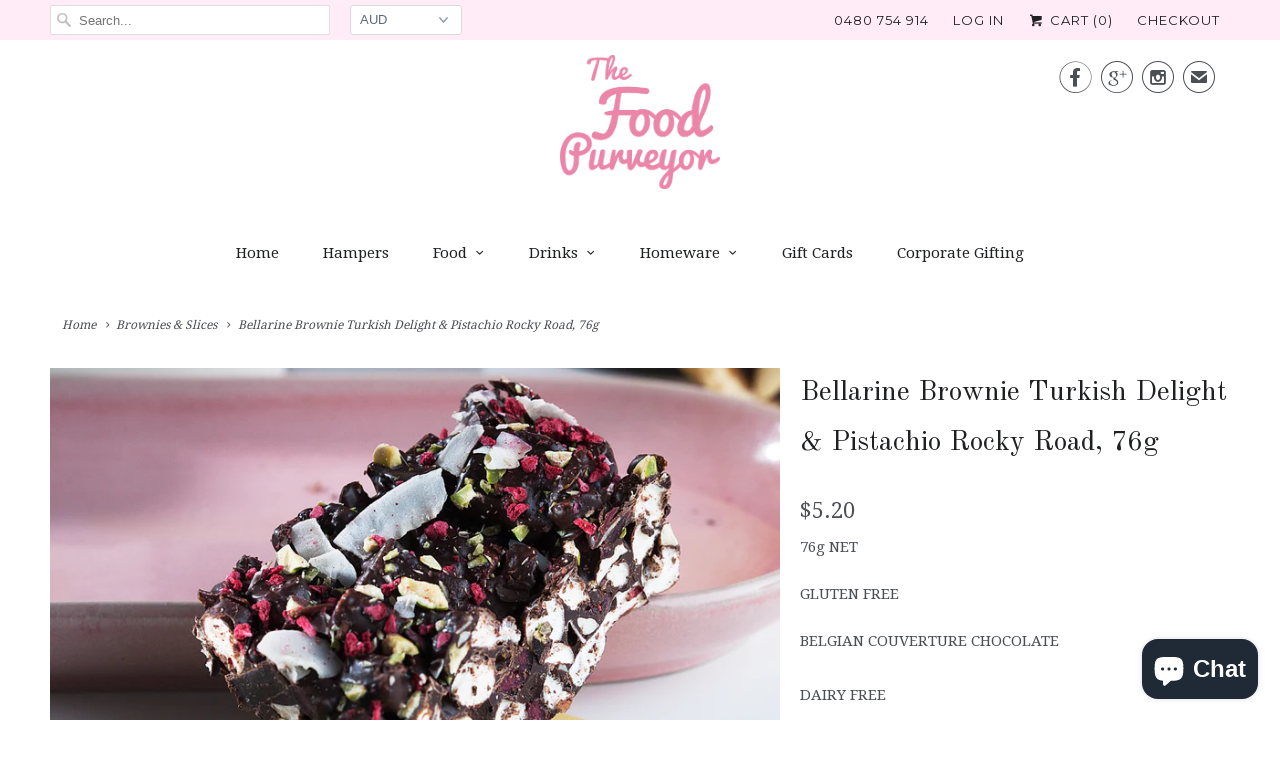

--- FILE ---
content_type: text/html; charset=utf-8
request_url: https://www.thefoodpurveyor.com.au/collections/brownies-slices/products/bellarine-brownie-turkish-delight-pistachio-rocky-road-76g
body_size: 23290
content:
<!DOCTYPE html>
<html lang="en">
  <head>
    <meta charset="utf-8">
    <meta http-equiv="cleartype" content="on">
    <meta name="robots" content="index,follow">

    
    

  <!-- Avada Email Marketing Script -->
 

<script>window.AVADA_EM_POPUP_CACHE = 1619672912787</script>








        <script>
            const date = new Date();
            window.AVADA_EM =  window.AVADA_EM || {};
            window.AVADA_EM.template = "product";
            window.AVADA_EM.shopId = '4EqMDdWuiP7FHMq2ovJg';
            const params = new URL(document.location).searchParams;
            if(params.get('isEmCheckout') === 'true' && params.get('token')) {
              if (localStorage.getItem('avada-em-converted')) {
                localStorage.removeItem('avada-em-converted');
              }
              localStorage.setItem('avada-em-converted', JSON.stringify({
                token:params.get('token'),
                expiredAt: date.setHours(date.getHours() + 24*3)
              }));
              if (params.get('redirectUrl')) {
                window.location.replace(params.get('redirectUrl'));
              }
            }
        </script>
  <!-- /Avada Email Marketing Script -->

<title>Bellarine Brownie Turkish Delight &amp; Pistachio Rocky Road, 76g - The Food Purveyor</title>

    
      <meta name="description" content="76g NET GLUTEN FREE BELGIAN COUVERTURE CHOCOLATEDAIRY FREE EGG FREE Based in Victoria’s beautiful Bellarine Peninsula, Bellarine Brownie Company began in 2017 when small batches of brownies were tested at local markets and with family &amp;amp; friends. Adam and Amelia knew they had something special when request for more " />
    

    <!-- Custom Fonts -->
    
      <link href="//fonts.googleapis.com/css?family=.|Montserrat:light,normal,bold|Old+Standard+TT:light,normal,bold|Droid+Serif:light,normal,bold|Droid+Serif:light,normal,bold|Montserrat:light,normal,bold|Droid+Serif:light,normal,bold" rel="stylesheet" type="text/css" />
    

    

<meta name="author" content="The Food Purveyor">
<meta property="og:url" content="https://www.thefoodpurveyor.com.au/products/bellarine-brownie-turkish-delight-pistachio-rocky-road-76g">
<meta property="og:site_name" content="The Food Purveyor">


  <meta property="og:type" content="product">
  <meta property="og:title" content="Bellarine Brownie Turkish Delight &amp; Pistachio Rocky Road, 76g">
  
    <meta property="og:image" content="http://www.thefoodpurveyor.com.au/cdn/shop/products/FProckyrd_62443c01-1110-4b4f-8a58-7fb02c2c8c94_600x.jpg?v=1636076153">
    <meta property="og:image:secure_url" content="https://www.thefoodpurveyor.com.au/cdn/shop/products/FProckyrd_62443c01-1110-4b4f-8a58-7fb02c2c8c94_600x.jpg?v=1636076153">
    
  
    <meta property="og:image" content="http://www.thefoodpurveyor.com.au/cdn/shop/files/DSC_3203_f87e0eea-e6ac-400a-a264-7714b56d9996_600x.jpg?v=1684908442">
    <meta property="og:image:secure_url" content="https://www.thefoodpurveyor.com.au/cdn/shop/files/DSC_3203_f87e0eea-e6ac-400a-a264-7714b56d9996_600x.jpg?v=1684908442">
    
  
  <meta property="og:price:amount" content="5.20">
  <meta property="og:price:currency" content="AUD">


  <meta property="og:description" content="76g NET GLUTEN FREE BELGIAN COUVERTURE CHOCOLATEDAIRY FREE EGG FREE Based in Victoria’s beautiful Bellarine Peninsula, Bellarine Brownie Company began in 2017 when small batches of brownies were tested at local markets and with family &amp;amp; friends. Adam and Amelia knew they had something special when request for more ">




<meta name="twitter:card" content="summary">

  <meta name="twitter:title" content="Bellarine Brownie Turkish Delight & Pistachio Rocky Road, 76g">
  <meta name="twitter:description" content="76g NET
GLUTEN FREE
BELGIAN COUVERTURE CHOCOLATEDAIRY FREE
EGG FREE
Based in Victoria’s beautiful Bellarine Peninsula, Bellarine Brownie Company began in 2017 when small batches of brownies were tested at local markets and with family &amp;amp; friends. Adam and Amelia knew they had something special when request for more brownies came in thick and fast.Together with their growing team, they hand-craft a range of gluten-free Brownies, Blondies and Rocky Road, using the finest ingredients.">
  <meta name="twitter:image" content="https://www.thefoodpurveyor.com.au/cdn/shop/products/FProckyrd_62443c01-1110-4b4f-8a58-7fb02c2c8c94_240x.jpg?v=1636076153">
  <meta name="twitter:image:width" content="240">
  <meta name="twitter:image:height" content="240">



    
      <link rel="prev" href="/collections/brownies-slices/products/bellarine-brownie-strawberry-honeycomb-rocky-road-280g">
    
    

    <!-- Mobile Specific Metas -->
    <meta name="HandheldFriendly" content="True">
    <meta name="MobileOptimized" content="320">
    <meta name="viewport" content="width=device-width,initial-scale=1">
    <meta name="theme-color" content="#ffffff">

    <!-- Stylesheets for Responsive 6.3.3 -->
    <link href="//www.thefoodpurveyor.com.au/cdn/shop/t/9/assets/styles.scss.css?v=77867103481616241751751363675" rel="stylesheet" type="text/css" media="all" />

    <!-- Icons -->
    
      <link rel="shortcut icon" type="image/x-icon" href="//www.thefoodpurveyor.com.au/cdn/shop/t/9/assets/favicon.png?v=43075689068710340751517811859">
    
    <link rel="canonical" href="https://www.thefoodpurveyor.com.au/products/bellarine-brownie-turkish-delight-pistachio-rocky-road-76g" />

    

    <script src="//www.thefoodpurveyor.com.au/cdn/shop/t/9/assets/app.js?v=136510919755166787111537858144" type="text/javascript"></script>
    <script>window.performance && window.performance.mark && window.performance.mark('shopify.content_for_header.start');</script><meta name="google-site-verification" content="taAvs4adbwGAhJX_9BtE_jrUURv04hR9vYVG9QPsQVw">
<meta name="facebook-domain-verification" content="6wpc9z4ugkck57b59wj79fi95lozdf">
<meta name="facebook-domain-verification" content="tzyakavkckq5pwcq1da6uuwq657gel">
<meta id="shopify-digital-wallet" name="shopify-digital-wallet" content="/12861467/digital_wallets/dialog">
<meta name="shopify-checkout-api-token" content="25583fd93d8c0ac84afd98c9790b6877">
<link rel="alternate" type="application/json+oembed" href="https://www.thefoodpurveyor.com.au/products/bellarine-brownie-turkish-delight-pistachio-rocky-road-76g.oembed">
<script async="async" src="/checkouts/internal/preloads.js?locale=en-AU"></script>
<link rel="preconnect" href="https://shop.app" crossorigin="anonymous">
<script async="async" src="https://shop.app/checkouts/internal/preloads.js?locale=en-AU&shop_id=12861467" crossorigin="anonymous"></script>
<script id="apple-pay-shop-capabilities" type="application/json">{"shopId":12861467,"countryCode":"AU","currencyCode":"AUD","merchantCapabilities":["supports3DS"],"merchantId":"gid:\/\/shopify\/Shop\/12861467","merchantName":"The Food Purveyor","requiredBillingContactFields":["postalAddress","email","phone"],"requiredShippingContactFields":["postalAddress","email","phone"],"shippingType":"shipping","supportedNetworks":["visa","masterCard"],"total":{"type":"pending","label":"The Food Purveyor","amount":"1.00"},"shopifyPaymentsEnabled":true,"supportsSubscriptions":true}</script>
<script id="shopify-features" type="application/json">{"accessToken":"25583fd93d8c0ac84afd98c9790b6877","betas":["rich-media-storefront-analytics"],"domain":"www.thefoodpurveyor.com.au","predictiveSearch":true,"shopId":12861467,"locale":"en"}</script>
<script>var Shopify = Shopify || {};
Shopify.shop = "the-food-purveyor.myshopify.com";
Shopify.locale = "en";
Shopify.currency = {"active":"AUD","rate":"1.0"};
Shopify.country = "AU";
Shopify.theme = {"name":"Responsive","id":680689676,"schema_name":"Responsive","schema_version":"6.3.3","theme_store_id":304,"role":"main"};
Shopify.theme.handle = "null";
Shopify.theme.style = {"id":null,"handle":null};
Shopify.cdnHost = "www.thefoodpurveyor.com.au/cdn";
Shopify.routes = Shopify.routes || {};
Shopify.routes.root = "/";</script>
<script type="module">!function(o){(o.Shopify=o.Shopify||{}).modules=!0}(window);</script>
<script>!function(o){function n(){var o=[];function n(){o.push(Array.prototype.slice.apply(arguments))}return n.q=o,n}var t=o.Shopify=o.Shopify||{};t.loadFeatures=n(),t.autoloadFeatures=n()}(window);</script>
<script>
  window.ShopifyPay = window.ShopifyPay || {};
  window.ShopifyPay.apiHost = "shop.app\/pay";
  window.ShopifyPay.redirectState = null;
</script>
<script id="shop-js-analytics" type="application/json">{"pageType":"product"}</script>
<script defer="defer" async type="module" src="//www.thefoodpurveyor.com.au/cdn/shopifycloud/shop-js/modules/v2/client.init-shop-cart-sync_BN7fPSNr.en.esm.js"></script>
<script defer="defer" async type="module" src="//www.thefoodpurveyor.com.au/cdn/shopifycloud/shop-js/modules/v2/chunk.common_Cbph3Kss.esm.js"></script>
<script defer="defer" async type="module" src="//www.thefoodpurveyor.com.au/cdn/shopifycloud/shop-js/modules/v2/chunk.modal_DKumMAJ1.esm.js"></script>
<script type="module">
  await import("//www.thefoodpurveyor.com.au/cdn/shopifycloud/shop-js/modules/v2/client.init-shop-cart-sync_BN7fPSNr.en.esm.js");
await import("//www.thefoodpurveyor.com.au/cdn/shopifycloud/shop-js/modules/v2/chunk.common_Cbph3Kss.esm.js");
await import("//www.thefoodpurveyor.com.au/cdn/shopifycloud/shop-js/modules/v2/chunk.modal_DKumMAJ1.esm.js");

  window.Shopify.SignInWithShop?.initShopCartSync?.({"fedCMEnabled":true,"windoidEnabled":true});

</script>
<script>
  window.Shopify = window.Shopify || {};
  if (!window.Shopify.featureAssets) window.Shopify.featureAssets = {};
  window.Shopify.featureAssets['shop-js'] = {"shop-cart-sync":["modules/v2/client.shop-cart-sync_CJVUk8Jm.en.esm.js","modules/v2/chunk.common_Cbph3Kss.esm.js","modules/v2/chunk.modal_DKumMAJ1.esm.js"],"init-fed-cm":["modules/v2/client.init-fed-cm_7Fvt41F4.en.esm.js","modules/v2/chunk.common_Cbph3Kss.esm.js","modules/v2/chunk.modal_DKumMAJ1.esm.js"],"init-shop-email-lookup-coordinator":["modules/v2/client.init-shop-email-lookup-coordinator_Cc088_bR.en.esm.js","modules/v2/chunk.common_Cbph3Kss.esm.js","modules/v2/chunk.modal_DKumMAJ1.esm.js"],"init-windoid":["modules/v2/client.init-windoid_hPopwJRj.en.esm.js","modules/v2/chunk.common_Cbph3Kss.esm.js","modules/v2/chunk.modal_DKumMAJ1.esm.js"],"shop-button":["modules/v2/client.shop-button_B0jaPSNF.en.esm.js","modules/v2/chunk.common_Cbph3Kss.esm.js","modules/v2/chunk.modal_DKumMAJ1.esm.js"],"shop-cash-offers":["modules/v2/client.shop-cash-offers_DPIskqss.en.esm.js","modules/v2/chunk.common_Cbph3Kss.esm.js","modules/v2/chunk.modal_DKumMAJ1.esm.js"],"shop-toast-manager":["modules/v2/client.shop-toast-manager_CK7RT69O.en.esm.js","modules/v2/chunk.common_Cbph3Kss.esm.js","modules/v2/chunk.modal_DKumMAJ1.esm.js"],"init-shop-cart-sync":["modules/v2/client.init-shop-cart-sync_BN7fPSNr.en.esm.js","modules/v2/chunk.common_Cbph3Kss.esm.js","modules/v2/chunk.modal_DKumMAJ1.esm.js"],"init-customer-accounts-sign-up":["modules/v2/client.init-customer-accounts-sign-up_CfPf4CXf.en.esm.js","modules/v2/client.shop-login-button_DeIztwXF.en.esm.js","modules/v2/chunk.common_Cbph3Kss.esm.js","modules/v2/chunk.modal_DKumMAJ1.esm.js"],"pay-button":["modules/v2/client.pay-button_CgIwFSYN.en.esm.js","modules/v2/chunk.common_Cbph3Kss.esm.js","modules/v2/chunk.modal_DKumMAJ1.esm.js"],"init-customer-accounts":["modules/v2/client.init-customer-accounts_DQ3x16JI.en.esm.js","modules/v2/client.shop-login-button_DeIztwXF.en.esm.js","modules/v2/chunk.common_Cbph3Kss.esm.js","modules/v2/chunk.modal_DKumMAJ1.esm.js"],"avatar":["modules/v2/client.avatar_BTnouDA3.en.esm.js"],"init-shop-for-new-customer-accounts":["modules/v2/client.init-shop-for-new-customer-accounts_CsZy_esa.en.esm.js","modules/v2/client.shop-login-button_DeIztwXF.en.esm.js","modules/v2/chunk.common_Cbph3Kss.esm.js","modules/v2/chunk.modal_DKumMAJ1.esm.js"],"shop-follow-button":["modules/v2/client.shop-follow-button_BRMJjgGd.en.esm.js","modules/v2/chunk.common_Cbph3Kss.esm.js","modules/v2/chunk.modal_DKumMAJ1.esm.js"],"checkout-modal":["modules/v2/client.checkout-modal_B9Drz_yf.en.esm.js","modules/v2/chunk.common_Cbph3Kss.esm.js","modules/v2/chunk.modal_DKumMAJ1.esm.js"],"shop-login-button":["modules/v2/client.shop-login-button_DeIztwXF.en.esm.js","modules/v2/chunk.common_Cbph3Kss.esm.js","modules/v2/chunk.modal_DKumMAJ1.esm.js"],"lead-capture":["modules/v2/client.lead-capture_DXYzFM3R.en.esm.js","modules/v2/chunk.common_Cbph3Kss.esm.js","modules/v2/chunk.modal_DKumMAJ1.esm.js"],"shop-login":["modules/v2/client.shop-login_CA5pJqmO.en.esm.js","modules/v2/chunk.common_Cbph3Kss.esm.js","modules/v2/chunk.modal_DKumMAJ1.esm.js"],"payment-terms":["modules/v2/client.payment-terms_BxzfvcZJ.en.esm.js","modules/v2/chunk.common_Cbph3Kss.esm.js","modules/v2/chunk.modal_DKumMAJ1.esm.js"]};
</script>
<script>(function() {
  var isLoaded = false;
  function asyncLoad() {
    if (isLoaded) return;
    isLoaded = true;
    var urls = ["https:\/\/chimpstatic.com\/mcjs-connected\/js\/users\/ec888e5ccadf7c3c6960025cc\/0e2a7883e01e030d680691c76.js?shop=the-food-purveyor.myshopify.com","https:\/\/apo-front.mageworx.com\/mws_apo_installed.js?shop=the-food-purveyor.myshopify.com"];
    for (var i = 0; i < urls.length; i++) {
      var s = document.createElement('script');
      s.type = 'text/javascript';
      s.async = true;
      s.src = urls[i];
      var x = document.getElementsByTagName('script')[0];
      x.parentNode.insertBefore(s, x);
    }
  };
  if(window.attachEvent) {
    window.attachEvent('onload', asyncLoad);
  } else {
    window.addEventListener('load', asyncLoad, false);
  }
})();</script>
<script id="__st">var __st={"a":12861467,"offset":39600,"reqid":"2e544bbe-bdbf-4791-b85d-ef38cc23b8bf-1769899545","pageurl":"www.thefoodpurveyor.com.au\/collections\/brownies-slices\/products\/bellarine-brownie-turkish-delight-pistachio-rocky-road-76g","u":"eff42c6bb221","p":"product","rtyp":"product","rid":6757152522322};</script>
<script>window.ShopifyPaypalV4VisibilityTracking = true;</script>
<script id="captcha-bootstrap">!function(){'use strict';const t='contact',e='account',n='new_comment',o=[[t,t],['blogs',n],['comments',n],[t,'customer']],c=[[e,'customer_login'],[e,'guest_login'],[e,'recover_customer_password'],[e,'create_customer']],r=t=>t.map((([t,e])=>`form[action*='/${t}']:not([data-nocaptcha='true']) input[name='form_type'][value='${e}']`)).join(','),a=t=>()=>t?[...document.querySelectorAll(t)].map((t=>t.form)):[];function s(){const t=[...o],e=r(t);return a(e)}const i='password',u='form_key',d=['recaptcha-v3-token','g-recaptcha-response','h-captcha-response',i],f=()=>{try{return window.sessionStorage}catch{return}},m='__shopify_v',_=t=>t.elements[u];function p(t,e,n=!1){try{const o=window.sessionStorage,c=JSON.parse(o.getItem(e)),{data:r}=function(t){const{data:e,action:n}=t;return t[m]||n?{data:e,action:n}:{data:t,action:n}}(c);for(const[e,n]of Object.entries(r))t.elements[e]&&(t.elements[e].value=n);n&&o.removeItem(e)}catch(o){console.error('form repopulation failed',{error:o})}}const l='form_type',E='cptcha';function T(t){t.dataset[E]=!0}const w=window,h=w.document,L='Shopify',v='ce_forms',y='captcha';let A=!1;((t,e)=>{const n=(g='f06e6c50-85a8-45c8-87d0-21a2b65856fe',I='https://cdn.shopify.com/shopifycloud/storefront-forms-hcaptcha/ce_storefront_forms_captcha_hcaptcha.v1.5.2.iife.js',D={infoText:'Protected by hCaptcha',privacyText:'Privacy',termsText:'Terms'},(t,e,n)=>{const o=w[L][v],c=o.bindForm;if(c)return c(t,g,e,D).then(n);var r;o.q.push([[t,g,e,D],n]),r=I,A||(h.body.append(Object.assign(h.createElement('script'),{id:'captcha-provider',async:!0,src:r})),A=!0)});var g,I,D;w[L]=w[L]||{},w[L][v]=w[L][v]||{},w[L][v].q=[],w[L][y]=w[L][y]||{},w[L][y].protect=function(t,e){n(t,void 0,e),T(t)},Object.freeze(w[L][y]),function(t,e,n,w,h,L){const[v,y,A,g]=function(t,e,n){const i=e?o:[],u=t?c:[],d=[...i,...u],f=r(d),m=r(i),_=r(d.filter((([t,e])=>n.includes(e))));return[a(f),a(m),a(_),s()]}(w,h,L),I=t=>{const e=t.target;return e instanceof HTMLFormElement?e:e&&e.form},D=t=>v().includes(t);t.addEventListener('submit',(t=>{const e=I(t);if(!e)return;const n=D(e)&&!e.dataset.hcaptchaBound&&!e.dataset.recaptchaBound,o=_(e),c=g().includes(e)&&(!o||!o.value);(n||c)&&t.preventDefault(),c&&!n&&(function(t){try{if(!f())return;!function(t){const e=f();if(!e)return;const n=_(t);if(!n)return;const o=n.value;o&&e.removeItem(o)}(t);const e=Array.from(Array(32),(()=>Math.random().toString(36)[2])).join('');!function(t,e){_(t)||t.append(Object.assign(document.createElement('input'),{type:'hidden',name:u})),t.elements[u].value=e}(t,e),function(t,e){const n=f();if(!n)return;const o=[...t.querySelectorAll(`input[type='${i}']`)].map((({name:t})=>t)),c=[...d,...o],r={};for(const[a,s]of new FormData(t).entries())c.includes(a)||(r[a]=s);n.setItem(e,JSON.stringify({[m]:1,action:t.action,data:r}))}(t,e)}catch(e){console.error('failed to persist form',e)}}(e),e.submit())}));const S=(t,e)=>{t&&!t.dataset[E]&&(n(t,e.some((e=>e===t))),T(t))};for(const o of['focusin','change'])t.addEventListener(o,(t=>{const e=I(t);D(e)&&S(e,y())}));const B=e.get('form_key'),M=e.get(l),P=B&&M;t.addEventListener('DOMContentLoaded',(()=>{const t=y();if(P)for(const e of t)e.elements[l].value===M&&p(e,B);[...new Set([...A(),...v().filter((t=>'true'===t.dataset.shopifyCaptcha))])].forEach((e=>S(e,t)))}))}(h,new URLSearchParams(w.location.search),n,t,e,['guest_login'])})(!0,!0)}();</script>
<script integrity="sha256-4kQ18oKyAcykRKYeNunJcIwy7WH5gtpwJnB7kiuLZ1E=" data-source-attribution="shopify.loadfeatures" defer="defer" src="//www.thefoodpurveyor.com.au/cdn/shopifycloud/storefront/assets/storefront/load_feature-a0a9edcb.js" crossorigin="anonymous"></script>
<script crossorigin="anonymous" defer="defer" src="//www.thefoodpurveyor.com.au/cdn/shopifycloud/storefront/assets/shopify_pay/storefront-65b4c6d7.js?v=20250812"></script>
<script data-source-attribution="shopify.dynamic_checkout.dynamic.init">var Shopify=Shopify||{};Shopify.PaymentButton=Shopify.PaymentButton||{isStorefrontPortableWallets:!0,init:function(){window.Shopify.PaymentButton.init=function(){};var t=document.createElement("script");t.src="https://www.thefoodpurveyor.com.au/cdn/shopifycloud/portable-wallets/latest/portable-wallets.en.js",t.type="module",document.head.appendChild(t)}};
</script>
<script data-source-attribution="shopify.dynamic_checkout.buyer_consent">
  function portableWalletsHideBuyerConsent(e){var t=document.getElementById("shopify-buyer-consent"),n=document.getElementById("shopify-subscription-policy-button");t&&n&&(t.classList.add("hidden"),t.setAttribute("aria-hidden","true"),n.removeEventListener("click",e))}function portableWalletsShowBuyerConsent(e){var t=document.getElementById("shopify-buyer-consent"),n=document.getElementById("shopify-subscription-policy-button");t&&n&&(t.classList.remove("hidden"),t.removeAttribute("aria-hidden"),n.addEventListener("click",e))}window.Shopify?.PaymentButton&&(window.Shopify.PaymentButton.hideBuyerConsent=portableWalletsHideBuyerConsent,window.Shopify.PaymentButton.showBuyerConsent=portableWalletsShowBuyerConsent);
</script>
<script data-source-attribution="shopify.dynamic_checkout.cart.bootstrap">document.addEventListener("DOMContentLoaded",(function(){function t(){return document.querySelector("shopify-accelerated-checkout-cart, shopify-accelerated-checkout")}if(t())Shopify.PaymentButton.init();else{new MutationObserver((function(e,n){t()&&(Shopify.PaymentButton.init(),n.disconnect())})).observe(document.body,{childList:!0,subtree:!0})}}));
</script>
<link id="shopify-accelerated-checkout-styles" rel="stylesheet" media="screen" href="https://www.thefoodpurveyor.com.au/cdn/shopifycloud/portable-wallets/latest/accelerated-checkout-backwards-compat.css" crossorigin="anonymous">
<style id="shopify-accelerated-checkout-cart">
        #shopify-buyer-consent {
  margin-top: 1em;
  display: inline-block;
  width: 100%;
}

#shopify-buyer-consent.hidden {
  display: none;
}

#shopify-subscription-policy-button {
  background: none;
  border: none;
  padding: 0;
  text-decoration: underline;
  font-size: inherit;
  cursor: pointer;
}

#shopify-subscription-policy-button::before {
  box-shadow: none;
}

      </style>

<script>window.performance && window.performance.mark && window.performance.mark('shopify.content_for_header.end');</script>

    <noscript>
      <style>
        .slides > li:first-child {display: block;}

        .image__fallback {
          width: 100vw;
          display: block !important;
          max-width: 100vw !important;
          margin-bottom: 0;
        }
        .no-js-only {
          display: inherit !important;
        }
        .icon-cart.cart-button {
          display: none;
        }
        .lazyload {
          opacity: 1;
          -webkit-filter: blur(0);
          filter: blur(0);
        }
        .animate_right,
        .animate_left,
        .animate_up,
        .animate_down {
          opacity: 1;
        }
        .flexslider .slides>li {
          display: block;
        }

      </style>
    </noscript>

  

 <script>

  if (typeof(GIST) == 'undefined') {
    window.GIST = GIST = {};
  }
  if (typeof(GIST.f) == 'undefined') {
    GIST.f = {};
  }

  GIST.f._isEmpty = function(obj){

    for(var prop in obj) {
      if(obj.hasOwnProperty(prop)) {
        return false;
      }
    }

    return JSON.stringify(obj) === JSON.stringify({});
  };

  GIST.bundles = [];
  GIST.remove  = {};

  

  
</script>




<script type="text/javascript" src="https://99418-1398787-raikfcquaxqncofqfm.stackpathdns.com/assets/js/giftship.js"></script><link rel="stylesheet" type="text/css" href="https://99418-1398787-raikfcquaxqncofqfm.stackpathdns.com/assets/css/giftship.global.css">

    	 



<script>
  document.addEventListener("DOMContentLoaded", function(event) {
    const style = document.getElementById('wsg-custom-style');
    if (typeof window.isWsgCustomer != "undefined" && isWsgCustomer) {
      style.innerHTML = `
        ${style.innerHTML} 
        /* A friend of hideWsg - this will _show_ only for wsg customers. Add class to an element to use */
        .showWsg {
          display: unset;
        }
        /* wholesale only CSS */
        .additional-checkout-buttons, .shopify-payment-button {
          display: none !important;
        }
        .wsg-proxy-container select {
          background-color: 
          ${
        document.querySelector('input').style.backgroundColor
          ? document.querySelector('input').style.backgroundColor
          : 'white'
        } !important;
        }
      `;
    } else {
      style.innerHTML = `
        ${style.innerHTML}
        /* Add CSS rules here for NOT wsg customers - great to hide elements from retail when we can't access the code driving the element */
        
      `;
    }

    if (typeof window.embedButtonBg !== undefined && typeof window.embedButtonText !== undefined && window.embedButtonBg !== window.embedButtonText) {
      style.innerHTML = `
        ${style.innerHTML}
        .wsg-button-fix {
          background: ${embedButtonBg} !important;
          border-color: ${embedButtonBg} !important;
          color: ${embedButtonText} !important;
        }
      `;
    }

    // =========================
    //         CUSTOM JS
    // ==========================
    if (document.querySelector(".wsg-proxy-container")) {
      initNodeObserver(wsgCustomJs);
    }
  })

  function wsgCustomJs() {

    // update button classes
    const button = document.querySelectorAll(".wsg-button-fix");
    let buttonClass = "xxButtonClassesHerexx";
    buttonClass = buttonClass.split(" ");
    for (let i = 0; i < button.length; i++) {
      button[i].classList.add(... buttonClass);
    }

    // wsgCustomJs window placeholder
    // update secondary btn color on proxy cart
    if (document.getElementById("wsg-checkout-one")) {
      const checkoutButton = document.getElementById("wsg-checkout-one");
      let wsgBtnColor = window.getComputedStyle(checkoutButton).backgroundColor;
      let wsgBtnBackground = "none";
      let wsgBtnBorder = "thin solid " + wsgBtnColor;
      let wsgBtnPadding = window.getComputedStyle(checkoutButton).padding;
      let spofBtn = document.querySelectorAll(".spof-btn");
      for (let i = 0; i < spofBtn.length; i++) {
        spofBtn[i].style.background = wsgBtnBackground;
        spofBtn[i].style.color = wsgBtnColor;
        spofBtn[i].style.border = wsgBtnBorder;
        spofBtn[i].style.padding = wsgBtnPadding;
      }
    }

    // update Quick Order Form label
    if (typeof window.embedSPOFLabel != "undefined" && embedSPOFLabel) {
      document.querySelectorAll(".spof-btn").forEach(function(spofBtn) {
        spofBtn.removeAttribute("data-translation-selector");
        spofBtn.innerHTML = embedSPOFLabel;
      });
    }
  }

  function initNodeObserver(onChangeNodeCallback) {

    // Select the node that will be observed for mutations
    const targetNode = document.querySelector(".wsg-proxy-container");

    // Options for the observer (which mutations to observe)
    const config = {
      attributes: true,
      childList: true,
      subtree: true
    };

    // Callback function to execute when mutations are observed
    const callback = function(mutationsList, observer) {
      for (const mutation of mutationsList) {
        if (mutation.type === 'childList') {
          onChangeNodeCallback();
          observer.disconnect();
        }
      }
    };

    // Create an observer instance linked to the callback function
    const observer = new MutationObserver(callback);

    // Start observing the target node for configured mutations
    observer.observe(targetNode, config);
  }
</script>


<style id="wsg-custom-style">
  /* A friend of hideWsg - this will _show_ only for wsg customers. Add class to an element to use */
  .showWsg {
    display: none;
  }
  /* Signup/login */
  #wsg-signup select,
  #wsg-signup input,
  #wsg-signup textarea {
    height: 46px;
    border: thin solid #d1d1d1;
    padding: 6px 10px;
  }
  #wsg-signup textarea {
    min-height: 100px;
  }
  .wsg-login-input {
    height: 46px;
    border: thin solid #d1d1d1;
    padding: 6px 10px;
  }
  #wsg-signup select {
  }
/*   Quick Order Form */
  .wsg-table td {
    border: none;
    min-width: 150px;
  }
  .wsg-table tr {
    border-bottom: thin solid #d1d1d1; 
    border-left: none;
  }
  .wsg-table input[type="number"] {
    border: thin solid #d1d1d1;
    padding: 5px 15px;
    min-height: 42px;
  }
  #wsg-spof-link a {
    text-decoration: inherit;
    color: inherit;
  }
  .wsg-proxy-container {
    margin-top: 0% !important;
  }
  @media screen and (max-width:768px){
    .wsg-proxy-container .wsg-table input[type="number"] {
        max-width: 80%; 
    }
    .wsg-center img {
      width: 50px !important;
    }
    .wsg-variant-price-area {
      min-width: 70px !important;
    }
  }
  /* Submit button */
  #wsg-cart-update{
    padding: 8px 10px;
    min-height: 45px;
    max-width: 100% !important;
  }
  .wsg-table {
    background: inherit !important;
  }
  .wsg-spof-container-main {
    background: inherit !important;
  }
  /* General fixes */
  .wsg-hide-prices {
    opacity: 0;
  }
  .wsg-ws-only .button {
    margin: 0;
  }
</style>
<script src="https://cdn.shopify.com/extensions/e8878072-2f6b-4e89-8082-94b04320908d/inbox-1254/assets/inbox-chat-loader.js" type="text/javascript" defer="defer"></script>
<link href="https://monorail-edge.shopifysvc.com" rel="dns-prefetch">
<script>(function(){if ("sendBeacon" in navigator && "performance" in window) {try {var session_token_from_headers = performance.getEntriesByType('navigation')[0].serverTiming.find(x => x.name == '_s').description;} catch {var session_token_from_headers = undefined;}var session_cookie_matches = document.cookie.match(/_shopify_s=([^;]*)/);var session_token_from_cookie = session_cookie_matches && session_cookie_matches.length === 2 ? session_cookie_matches[1] : "";var session_token = session_token_from_headers || session_token_from_cookie || "";function handle_abandonment_event(e) {var entries = performance.getEntries().filter(function(entry) {return /monorail-edge.shopifysvc.com/.test(entry.name);});if (!window.abandonment_tracked && entries.length === 0) {window.abandonment_tracked = true;var currentMs = Date.now();var navigation_start = performance.timing.navigationStart;var payload = {shop_id: 12861467,url: window.location.href,navigation_start,duration: currentMs - navigation_start,session_token,page_type: "product"};window.navigator.sendBeacon("https://monorail-edge.shopifysvc.com/v1/produce", JSON.stringify({schema_id: "online_store_buyer_site_abandonment/1.1",payload: payload,metadata: {event_created_at_ms: currentMs,event_sent_at_ms: currentMs}}));}}window.addEventListener('pagehide', handle_abandonment_event);}}());</script>
<script id="web-pixels-manager-setup">(function e(e,d,r,n,o){if(void 0===o&&(o={}),!Boolean(null===(a=null===(i=window.Shopify)||void 0===i?void 0:i.analytics)||void 0===a?void 0:a.replayQueue)){var i,a;window.Shopify=window.Shopify||{};var t=window.Shopify;t.analytics=t.analytics||{};var s=t.analytics;s.replayQueue=[],s.publish=function(e,d,r){return s.replayQueue.push([e,d,r]),!0};try{self.performance.mark("wpm:start")}catch(e){}var l=function(){var e={modern:/Edge?\/(1{2}[4-9]|1[2-9]\d|[2-9]\d{2}|\d{4,})\.\d+(\.\d+|)|Firefox\/(1{2}[4-9]|1[2-9]\d|[2-9]\d{2}|\d{4,})\.\d+(\.\d+|)|Chrom(ium|e)\/(9{2}|\d{3,})\.\d+(\.\d+|)|(Maci|X1{2}).+ Version\/(15\.\d+|(1[6-9]|[2-9]\d|\d{3,})\.\d+)([,.]\d+|)( \(\w+\)|)( Mobile\/\w+|) Safari\/|Chrome.+OPR\/(9{2}|\d{3,})\.\d+\.\d+|(CPU[ +]OS|iPhone[ +]OS|CPU[ +]iPhone|CPU IPhone OS|CPU iPad OS)[ +]+(15[._]\d+|(1[6-9]|[2-9]\d|\d{3,})[._]\d+)([._]\d+|)|Android:?[ /-](13[3-9]|1[4-9]\d|[2-9]\d{2}|\d{4,})(\.\d+|)(\.\d+|)|Android.+Firefox\/(13[5-9]|1[4-9]\d|[2-9]\d{2}|\d{4,})\.\d+(\.\d+|)|Android.+Chrom(ium|e)\/(13[3-9]|1[4-9]\d|[2-9]\d{2}|\d{4,})\.\d+(\.\d+|)|SamsungBrowser\/([2-9]\d|\d{3,})\.\d+/,legacy:/Edge?\/(1[6-9]|[2-9]\d|\d{3,})\.\d+(\.\d+|)|Firefox\/(5[4-9]|[6-9]\d|\d{3,})\.\d+(\.\d+|)|Chrom(ium|e)\/(5[1-9]|[6-9]\d|\d{3,})\.\d+(\.\d+|)([\d.]+$|.*Safari\/(?![\d.]+ Edge\/[\d.]+$))|(Maci|X1{2}).+ Version\/(10\.\d+|(1[1-9]|[2-9]\d|\d{3,})\.\d+)([,.]\d+|)( \(\w+\)|)( Mobile\/\w+|) Safari\/|Chrome.+OPR\/(3[89]|[4-9]\d|\d{3,})\.\d+\.\d+|(CPU[ +]OS|iPhone[ +]OS|CPU[ +]iPhone|CPU IPhone OS|CPU iPad OS)[ +]+(10[._]\d+|(1[1-9]|[2-9]\d|\d{3,})[._]\d+)([._]\d+|)|Android:?[ /-](13[3-9]|1[4-9]\d|[2-9]\d{2}|\d{4,})(\.\d+|)(\.\d+|)|Mobile Safari.+OPR\/([89]\d|\d{3,})\.\d+\.\d+|Android.+Firefox\/(13[5-9]|1[4-9]\d|[2-9]\d{2}|\d{4,})\.\d+(\.\d+|)|Android.+Chrom(ium|e)\/(13[3-9]|1[4-9]\d|[2-9]\d{2}|\d{4,})\.\d+(\.\d+|)|Android.+(UC? ?Browser|UCWEB|U3)[ /]?(15\.([5-9]|\d{2,})|(1[6-9]|[2-9]\d|\d{3,})\.\d+)\.\d+|SamsungBrowser\/(5\.\d+|([6-9]|\d{2,})\.\d+)|Android.+MQ{2}Browser\/(14(\.(9|\d{2,})|)|(1[5-9]|[2-9]\d|\d{3,})(\.\d+|))(\.\d+|)|K[Aa][Ii]OS\/(3\.\d+|([4-9]|\d{2,})\.\d+)(\.\d+|)/},d=e.modern,r=e.legacy,n=navigator.userAgent;return n.match(d)?"modern":n.match(r)?"legacy":"unknown"}(),u="modern"===l?"modern":"legacy",c=(null!=n?n:{modern:"",legacy:""})[u],f=function(e){return[e.baseUrl,"/wpm","/b",e.hashVersion,"modern"===e.buildTarget?"m":"l",".js"].join("")}({baseUrl:d,hashVersion:r,buildTarget:u}),m=function(e){var d=e.version,r=e.bundleTarget,n=e.surface,o=e.pageUrl,i=e.monorailEndpoint;return{emit:function(e){var a=e.status,t=e.errorMsg,s=(new Date).getTime(),l=JSON.stringify({metadata:{event_sent_at_ms:s},events:[{schema_id:"web_pixels_manager_load/3.1",payload:{version:d,bundle_target:r,page_url:o,status:a,surface:n,error_msg:t},metadata:{event_created_at_ms:s}}]});if(!i)return console&&console.warn&&console.warn("[Web Pixels Manager] No Monorail endpoint provided, skipping logging."),!1;try{return self.navigator.sendBeacon.bind(self.navigator)(i,l)}catch(e){}var u=new XMLHttpRequest;try{return u.open("POST",i,!0),u.setRequestHeader("Content-Type","text/plain"),u.send(l),!0}catch(e){return console&&console.warn&&console.warn("[Web Pixels Manager] Got an unhandled error while logging to Monorail."),!1}}}}({version:r,bundleTarget:l,surface:e.surface,pageUrl:self.location.href,monorailEndpoint:e.monorailEndpoint});try{o.browserTarget=l,function(e){var d=e.src,r=e.async,n=void 0===r||r,o=e.onload,i=e.onerror,a=e.sri,t=e.scriptDataAttributes,s=void 0===t?{}:t,l=document.createElement("script"),u=document.querySelector("head"),c=document.querySelector("body");if(l.async=n,l.src=d,a&&(l.integrity=a,l.crossOrigin="anonymous"),s)for(var f in s)if(Object.prototype.hasOwnProperty.call(s,f))try{l.dataset[f]=s[f]}catch(e){}if(o&&l.addEventListener("load",o),i&&l.addEventListener("error",i),u)u.appendChild(l);else{if(!c)throw new Error("Did not find a head or body element to append the script");c.appendChild(l)}}({src:f,async:!0,onload:function(){if(!function(){var e,d;return Boolean(null===(d=null===(e=window.Shopify)||void 0===e?void 0:e.analytics)||void 0===d?void 0:d.initialized)}()){var d=window.webPixelsManager.init(e)||void 0;if(d){var r=window.Shopify.analytics;r.replayQueue.forEach((function(e){var r=e[0],n=e[1],o=e[2];d.publishCustomEvent(r,n,o)})),r.replayQueue=[],r.publish=d.publishCustomEvent,r.visitor=d.visitor,r.initialized=!0}}},onerror:function(){return m.emit({status:"failed",errorMsg:"".concat(f," has failed to load")})},sri:function(e){var d=/^sha384-[A-Za-z0-9+/=]+$/;return"string"==typeof e&&d.test(e)}(c)?c:"",scriptDataAttributes:o}),m.emit({status:"loading"})}catch(e){m.emit({status:"failed",errorMsg:(null==e?void 0:e.message)||"Unknown error"})}}})({shopId: 12861467,storefrontBaseUrl: "https://www.thefoodpurveyor.com.au",extensionsBaseUrl: "https://extensions.shopifycdn.com/cdn/shopifycloud/web-pixels-manager",monorailEndpoint: "https://monorail-edge.shopifysvc.com/unstable/produce_batch",surface: "storefront-renderer",enabledBetaFlags: ["2dca8a86"],webPixelsConfigList: [{"id":"349339730","configuration":"{\"config\":\"{\\\"pixel_id\\\":\\\"G-2966ZCS5HC\\\",\\\"target_country\\\":\\\"AU\\\",\\\"gtag_events\\\":[{\\\"type\\\":\\\"search\\\",\\\"action_label\\\":[\\\"G-2966ZCS5HC\\\",\\\"AW-696414553\\\/zsElCPKLvrMBENniicwC\\\"]},{\\\"type\\\":\\\"begin_checkout\\\",\\\"action_label\\\":[\\\"G-2966ZCS5HC\\\",\\\"AW-696414553\\\/2ZjaCO-LvrMBENniicwC\\\"]},{\\\"type\\\":\\\"view_item\\\",\\\"action_label\\\":[\\\"G-2966ZCS5HC\\\",\\\"AW-696414553\\\/AC6UCOmLvrMBENniicwC\\\",\\\"MC-C06WV19EDH\\\"]},{\\\"type\\\":\\\"purchase\\\",\\\"action_label\\\":[\\\"G-2966ZCS5HC\\\",\\\"AW-696414553\\\/b0bCCLSGvrMBENniicwC\\\",\\\"MC-C06WV19EDH\\\"]},{\\\"type\\\":\\\"page_view\\\",\\\"action_label\\\":[\\\"G-2966ZCS5HC\\\",\\\"AW-696414553\\\/PeSoCLGGvrMBENniicwC\\\",\\\"MC-C06WV19EDH\\\"]},{\\\"type\\\":\\\"add_payment_info\\\",\\\"action_label\\\":[\\\"G-2966ZCS5HC\\\",\\\"AW-696414553\\\/fS2oCPWLvrMBENniicwC\\\"]},{\\\"type\\\":\\\"add_to_cart\\\",\\\"action_label\\\":[\\\"G-2966ZCS5HC\\\",\\\"AW-696414553\\\/0FpuCOyLvrMBENniicwC\\\"]}],\\\"enable_monitoring_mode\\\":false}\"}","eventPayloadVersion":"v1","runtimeContext":"OPEN","scriptVersion":"b2a88bafab3e21179ed38636efcd8a93","type":"APP","apiClientId":1780363,"privacyPurposes":[],"dataSharingAdjustments":{"protectedCustomerApprovalScopes":["read_customer_address","read_customer_email","read_customer_name","read_customer_personal_data","read_customer_phone"]}},{"id":"263979090","configuration":"{\"pixelCode\":\"C2SQFN8ASI84N4BDTDO0\"}","eventPayloadVersion":"v1","runtimeContext":"STRICT","scriptVersion":"22e92c2ad45662f435e4801458fb78cc","type":"APP","apiClientId":4383523,"privacyPurposes":["ANALYTICS","MARKETING","SALE_OF_DATA"],"dataSharingAdjustments":{"protectedCustomerApprovalScopes":["read_customer_address","read_customer_email","read_customer_name","read_customer_personal_data","read_customer_phone"]}},{"id":"105021522","configuration":"{\"pixel_id\":\"868601813237251\",\"pixel_type\":\"facebook_pixel\",\"metaapp_system_user_token\":\"-\"}","eventPayloadVersion":"v1","runtimeContext":"OPEN","scriptVersion":"ca16bc87fe92b6042fbaa3acc2fbdaa6","type":"APP","apiClientId":2329312,"privacyPurposes":["ANALYTICS","MARKETING","SALE_OF_DATA"],"dataSharingAdjustments":{"protectedCustomerApprovalScopes":["read_customer_address","read_customer_email","read_customer_name","read_customer_personal_data","read_customer_phone"]}},{"id":"54493266","configuration":"{\"tagID\":\"2613076382211\"}","eventPayloadVersion":"v1","runtimeContext":"STRICT","scriptVersion":"18031546ee651571ed29edbe71a3550b","type":"APP","apiClientId":3009811,"privacyPurposes":["ANALYTICS","MARKETING","SALE_OF_DATA"],"dataSharingAdjustments":{"protectedCustomerApprovalScopes":["read_customer_address","read_customer_email","read_customer_name","read_customer_personal_data","read_customer_phone"]}},{"id":"37453906","eventPayloadVersion":"v1","runtimeContext":"LAX","scriptVersion":"1","type":"CUSTOM","privacyPurposes":["MARKETING"],"name":"Meta pixel (migrated)"},{"id":"shopify-app-pixel","configuration":"{}","eventPayloadVersion":"v1","runtimeContext":"STRICT","scriptVersion":"0450","apiClientId":"shopify-pixel","type":"APP","privacyPurposes":["ANALYTICS","MARKETING"]},{"id":"shopify-custom-pixel","eventPayloadVersion":"v1","runtimeContext":"LAX","scriptVersion":"0450","apiClientId":"shopify-pixel","type":"CUSTOM","privacyPurposes":["ANALYTICS","MARKETING"]}],isMerchantRequest: false,initData: {"shop":{"name":"The Food Purveyor","paymentSettings":{"currencyCode":"AUD"},"myshopifyDomain":"the-food-purveyor.myshopify.com","countryCode":"AU","storefrontUrl":"https:\/\/www.thefoodpurveyor.com.au"},"customer":null,"cart":null,"checkout":null,"productVariants":[{"price":{"amount":5.2,"currencyCode":"AUD"},"product":{"title":"Bellarine Brownie Turkish Delight \u0026 Pistachio Rocky Road, 76g","vendor":"The Food Purveyor","id":"6757152522322","untranslatedTitle":"Bellarine Brownie Turkish Delight \u0026 Pistachio Rocky Road, 76g","url":"\/products\/bellarine-brownie-turkish-delight-pistachio-rocky-road-76g","type":""},"id":"39672799985746","image":{"src":"\/\/www.thefoodpurveyor.com.au\/cdn\/shop\/products\/FProckyrd_62443c01-1110-4b4f-8a58-7fb02c2c8c94.jpg?v=1636076153"},"sku":"BEL-0007","title":"Default Title","untranslatedTitle":"Default Title"}],"purchasingCompany":null},},"https://www.thefoodpurveyor.com.au/cdn","1d2a099fw23dfb22ep557258f5m7a2edbae",{"modern":"","legacy":""},{"shopId":"12861467","storefrontBaseUrl":"https:\/\/www.thefoodpurveyor.com.au","extensionBaseUrl":"https:\/\/extensions.shopifycdn.com\/cdn\/shopifycloud\/web-pixels-manager","surface":"storefront-renderer","enabledBetaFlags":"[\"2dca8a86\"]","isMerchantRequest":"false","hashVersion":"1d2a099fw23dfb22ep557258f5m7a2edbae","publish":"custom","events":"[[\"page_viewed\",{}],[\"product_viewed\",{\"productVariant\":{\"price\":{\"amount\":5.2,\"currencyCode\":\"AUD\"},\"product\":{\"title\":\"Bellarine Brownie Turkish Delight \u0026 Pistachio Rocky Road, 76g\",\"vendor\":\"The Food Purveyor\",\"id\":\"6757152522322\",\"untranslatedTitle\":\"Bellarine Brownie Turkish Delight \u0026 Pistachio Rocky Road, 76g\",\"url\":\"\/products\/bellarine-brownie-turkish-delight-pistachio-rocky-road-76g\",\"type\":\"\"},\"id\":\"39672799985746\",\"image\":{\"src\":\"\/\/www.thefoodpurveyor.com.au\/cdn\/shop\/products\/FProckyrd_62443c01-1110-4b4f-8a58-7fb02c2c8c94.jpg?v=1636076153\"},\"sku\":\"BEL-0007\",\"title\":\"Default Title\",\"untranslatedTitle\":\"Default Title\"}}]]"});</script><script>
  window.ShopifyAnalytics = window.ShopifyAnalytics || {};
  window.ShopifyAnalytics.meta = window.ShopifyAnalytics.meta || {};
  window.ShopifyAnalytics.meta.currency = 'AUD';
  var meta = {"product":{"id":6757152522322,"gid":"gid:\/\/shopify\/Product\/6757152522322","vendor":"The Food Purveyor","type":"","handle":"bellarine-brownie-turkish-delight-pistachio-rocky-road-76g","variants":[{"id":39672799985746,"price":520,"name":"Bellarine Brownie Turkish Delight \u0026 Pistachio Rocky Road, 76g","public_title":null,"sku":"BEL-0007"}],"remote":false},"page":{"pageType":"product","resourceType":"product","resourceId":6757152522322,"requestId":"2e544bbe-bdbf-4791-b85d-ef38cc23b8bf-1769899545"}};
  for (var attr in meta) {
    window.ShopifyAnalytics.meta[attr] = meta[attr];
  }
</script>
<script class="analytics">
  (function () {
    var customDocumentWrite = function(content) {
      var jquery = null;

      if (window.jQuery) {
        jquery = window.jQuery;
      } else if (window.Checkout && window.Checkout.$) {
        jquery = window.Checkout.$;
      }

      if (jquery) {
        jquery('body').append(content);
      }
    };

    var hasLoggedConversion = function(token) {
      if (token) {
        return document.cookie.indexOf('loggedConversion=' + token) !== -1;
      }
      return false;
    }

    var setCookieIfConversion = function(token) {
      if (token) {
        var twoMonthsFromNow = new Date(Date.now());
        twoMonthsFromNow.setMonth(twoMonthsFromNow.getMonth() + 2);

        document.cookie = 'loggedConversion=' + token + '; expires=' + twoMonthsFromNow;
      }
    }

    var trekkie = window.ShopifyAnalytics.lib = window.trekkie = window.trekkie || [];
    if (trekkie.integrations) {
      return;
    }
    trekkie.methods = [
      'identify',
      'page',
      'ready',
      'track',
      'trackForm',
      'trackLink'
    ];
    trekkie.factory = function(method) {
      return function() {
        var args = Array.prototype.slice.call(arguments);
        args.unshift(method);
        trekkie.push(args);
        return trekkie;
      };
    };
    for (var i = 0; i < trekkie.methods.length; i++) {
      var key = trekkie.methods[i];
      trekkie[key] = trekkie.factory(key);
    }
    trekkie.load = function(config) {
      trekkie.config = config || {};
      trekkie.config.initialDocumentCookie = document.cookie;
      var first = document.getElementsByTagName('script')[0];
      var script = document.createElement('script');
      script.type = 'text/javascript';
      script.onerror = function(e) {
        var scriptFallback = document.createElement('script');
        scriptFallback.type = 'text/javascript';
        scriptFallback.onerror = function(error) {
                var Monorail = {
      produce: function produce(monorailDomain, schemaId, payload) {
        var currentMs = new Date().getTime();
        var event = {
          schema_id: schemaId,
          payload: payload,
          metadata: {
            event_created_at_ms: currentMs,
            event_sent_at_ms: currentMs
          }
        };
        return Monorail.sendRequest("https://" + monorailDomain + "/v1/produce", JSON.stringify(event));
      },
      sendRequest: function sendRequest(endpointUrl, payload) {
        // Try the sendBeacon API
        if (window && window.navigator && typeof window.navigator.sendBeacon === 'function' && typeof window.Blob === 'function' && !Monorail.isIos12()) {
          var blobData = new window.Blob([payload], {
            type: 'text/plain'
          });

          if (window.navigator.sendBeacon(endpointUrl, blobData)) {
            return true;
          } // sendBeacon was not successful

        } // XHR beacon

        var xhr = new XMLHttpRequest();

        try {
          xhr.open('POST', endpointUrl);
          xhr.setRequestHeader('Content-Type', 'text/plain');
          xhr.send(payload);
        } catch (e) {
          console.log(e);
        }

        return false;
      },
      isIos12: function isIos12() {
        return window.navigator.userAgent.lastIndexOf('iPhone; CPU iPhone OS 12_') !== -1 || window.navigator.userAgent.lastIndexOf('iPad; CPU OS 12_') !== -1;
      }
    };
    Monorail.produce('monorail-edge.shopifysvc.com',
      'trekkie_storefront_load_errors/1.1',
      {shop_id: 12861467,
      theme_id: 680689676,
      app_name: "storefront",
      context_url: window.location.href,
      source_url: "//www.thefoodpurveyor.com.au/cdn/s/trekkie.storefront.c59ea00e0474b293ae6629561379568a2d7c4bba.min.js"});

        };
        scriptFallback.async = true;
        scriptFallback.src = '//www.thefoodpurveyor.com.au/cdn/s/trekkie.storefront.c59ea00e0474b293ae6629561379568a2d7c4bba.min.js';
        first.parentNode.insertBefore(scriptFallback, first);
      };
      script.async = true;
      script.src = '//www.thefoodpurveyor.com.au/cdn/s/trekkie.storefront.c59ea00e0474b293ae6629561379568a2d7c4bba.min.js';
      first.parentNode.insertBefore(script, first);
    };
    trekkie.load(
      {"Trekkie":{"appName":"storefront","development":false,"defaultAttributes":{"shopId":12861467,"isMerchantRequest":null,"themeId":680689676,"themeCityHash":"7268310957905223320","contentLanguage":"en","currency":"AUD","eventMetadataId":"45e1472d-fb00-4183-ba9c-eb0dc8717f5c"},"isServerSideCookieWritingEnabled":true,"monorailRegion":"shop_domain","enabledBetaFlags":["65f19447","b5387b81"]},"Session Attribution":{},"S2S":{"facebookCapiEnabled":true,"source":"trekkie-storefront-renderer","apiClientId":580111}}
    );

    var loaded = false;
    trekkie.ready(function() {
      if (loaded) return;
      loaded = true;

      window.ShopifyAnalytics.lib = window.trekkie;

      var originalDocumentWrite = document.write;
      document.write = customDocumentWrite;
      try { window.ShopifyAnalytics.merchantGoogleAnalytics.call(this); } catch(error) {};
      document.write = originalDocumentWrite;

      window.ShopifyAnalytics.lib.page(null,{"pageType":"product","resourceType":"product","resourceId":6757152522322,"requestId":"2e544bbe-bdbf-4791-b85d-ef38cc23b8bf-1769899545","shopifyEmitted":true});

      var match = window.location.pathname.match(/checkouts\/(.+)\/(thank_you|post_purchase)/)
      var token = match? match[1]: undefined;
      if (!hasLoggedConversion(token)) {
        setCookieIfConversion(token);
        window.ShopifyAnalytics.lib.track("Viewed Product",{"currency":"AUD","variantId":39672799985746,"productId":6757152522322,"productGid":"gid:\/\/shopify\/Product\/6757152522322","name":"Bellarine Brownie Turkish Delight \u0026 Pistachio Rocky Road, 76g","price":"5.20","sku":"BEL-0007","brand":"The Food Purveyor","variant":null,"category":"","nonInteraction":true,"remote":false},undefined,undefined,{"shopifyEmitted":true});
      window.ShopifyAnalytics.lib.track("monorail:\/\/trekkie_storefront_viewed_product\/1.1",{"currency":"AUD","variantId":39672799985746,"productId":6757152522322,"productGid":"gid:\/\/shopify\/Product\/6757152522322","name":"Bellarine Brownie Turkish Delight \u0026 Pistachio Rocky Road, 76g","price":"5.20","sku":"BEL-0007","brand":"The Food Purveyor","variant":null,"category":"","nonInteraction":true,"remote":false,"referer":"https:\/\/www.thefoodpurveyor.com.au\/collections\/brownies-slices\/products\/bellarine-brownie-turkish-delight-pistachio-rocky-road-76g"});
      }
    });


        var eventsListenerScript = document.createElement('script');
        eventsListenerScript.async = true;
        eventsListenerScript.src = "//www.thefoodpurveyor.com.au/cdn/shopifycloud/storefront/assets/shop_events_listener-3da45d37.js";
        document.getElementsByTagName('head')[0].appendChild(eventsListenerScript);

})();</script>
  <script>
  if (!window.ga || (window.ga && typeof window.ga !== 'function')) {
    window.ga = function ga() {
      (window.ga.q = window.ga.q || []).push(arguments);
      if (window.Shopify && window.Shopify.analytics && typeof window.Shopify.analytics.publish === 'function') {
        window.Shopify.analytics.publish("ga_stub_called", {}, {sendTo: "google_osp_migration"});
      }
      console.error("Shopify's Google Analytics stub called with:", Array.from(arguments), "\nSee https://help.shopify.com/manual/promoting-marketing/pixels/pixel-migration#google for more information.");
    };
    if (window.Shopify && window.Shopify.analytics && typeof window.Shopify.analytics.publish === 'function') {
      window.Shopify.analytics.publish("ga_stub_initialized", {}, {sendTo: "google_osp_migration"});
    }
  }
</script>
<script
  defer
  src="https://www.thefoodpurveyor.com.au/cdn/shopifycloud/perf-kit/shopify-perf-kit-3.1.0.min.js"
  data-application="storefront-renderer"
  data-shop-id="12861467"
  data-render-region="gcp-us-central1"
  data-page-type="product"
  data-theme-instance-id="680689676"
  data-theme-name="Responsive"
  data-theme-version="6.3.3"
  data-monorail-region="shop_domain"
  data-resource-timing-sampling-rate="10"
  data-shs="true"
  data-shs-beacon="true"
  data-shs-export-with-fetch="true"
  data-shs-logs-sample-rate="1"
  data-shs-beacon-endpoint="https://www.thefoodpurveyor.com.au/api/collect"
></script>
</head>
  <body class="product">
    <div id="shopify-section-header" class="shopify-section header-section"><div class="top_bar top_bar--fixed-false">
  <div class="container">
    
      <div class="four columns top_bar_search">
        <form class="search" action="/search">
          
            <input type="hidden" name="type" value="product" />
          
          <input type="text" name="q" class="search_box" placeholder="Search..." value="" autocapitalize="off" autocomplete="off" autocorrect="off" />
        </form>
      </div>
    

    
      <div class="four columns currencies-switcher mobile_hidden">
        <select id="currencies" class="currencies " name="currencies">
  
  
  <option value="AUD" selected="selected">AUD</option>
  
    
    <option value="USD">USD</option>
    
  
    
    <option value="CAD">CAD</option>
    
  
    
    <option value="INR">INR</option>
    
  
    
    <option value="GBP">GBP</option>
    
  
    
  
    
    <option value="EUR">EUR</option>
    
  
    
    <option value="JPY">JPY</option>
    
  
</select>
      </div>
    

    <div class="columns eight">
      <ul>
        

        
          <li>
            <a href="tel:+0480754914">0480 754 914</a>
          </li>
        

        
          
            <li>
              <a href="/account/login" id="customer_login_link">Log in</a>
            </li>
          
        

        <li>
          <a href="/cart" class="cart_button"><span class="icon-cart"></span> Cart (<span class="cart_count">0</span>)</a>
        </li>
        <li>
          
            <a href="/cart" class="checkout">Checkout</a>
          
        </li>
      </ul>
    </div>
  </div>
</div>

<div class="container content">
  <div class="sixteen columns logo header-logo">
    
      <div class="header_icons">
        


  <a href="https://www.facebook.com/TheFoodPurveyor/" title="The Food Purveyor on Facebook" class="ss-icon" rel="me" target="_blank">
    &#xF610;
  </a>              



  <a href="https://g.co/kgs/NSem18d" title="The Food Purveyor on Google+" class="ss-icon" rel="publisher" target="_blank">
    &#xF613;
  </a>              











  <a href="https://www.instagram.com/thefoodpurveyor/" title="The Food Purveyor on Instagram" class="ss-icon" rel="me" target="_blank"> 
    &#xF641;
  </a>              







  <a href="mailto:info@thefoodpurveyor.com.au" title="Email The Food Purveyor" class="ss-icon" target="_blank">
    &#x2709;
  </a>              

      </div>
    

    <a href="/" title="The Food Purveyor" class="logo-align--center">
      
        <img src="//www.thefoodpurveyor.com.au/cdn/shop/files/TFP_Hot_Pink_EA86A8_720x.png?v=1723197796" alt="The Food Purveyor" />
      
    </a>
  </div>

  <div class="sixteen columns clearfix">
    <div id="mobile_nav" class="nav-align--center nav-border--none">
      
        <div class="mobile_currency">
          <select id="currencies" class="currencies " name="currencies">
  
  
  <option value="AUD" selected="selected">AUD</option>
  
    
    <option value="USD">USD</option>
    
  
    
    <option value="CAD">CAD</option>
    
  
    
    <option value="INR">INR</option>
    
  
    
    <option value="GBP">GBP</option>
    
  
    
  
    
    <option value="EUR">EUR</option>
    
  
    
    <option value="JPY">JPY</option>
    
  
</select>
        </div>
      
    </div>
    <div id="nav" class=" nav-align--center
                          nav-border--none
                          nav-separator--none">
      <ul id="menu" role="navigation">
        
        
          
            <li>
              <a href="/" >Home</a>
            </li>
          
        
          
            <li>
              <a href="/collections/artisan-hampers" >Hampers</a>
            </li>
          
        
          
            <li class="dropdown sub-menu" aria-haspopup="true" aria-expanded="false">
              <a 
                  class="active" href="/collections/food"
                >
                Food<span class="icon-down-arrow arrow"></span>
              </a>
              <ul class="animated fadeIn">
                
                  
                    <li><a href="/collections/baking">Baking</a></li>
                  
                
                  
                    <li><a href="/collections/brownies-slices">Brownies & Slices</a></li>
                  
                
                  
                    <li><a href="/collections/cereals">Cereals & Muesli</a></li>
                  
                
                  
                    <li><a href="/collections/chocolate">Chocolate</a></li>
                  
                
                  
                    <li><a href="/collections/chutney-relishes">Chutney, Relishes & Condiments</a></li>
                  
                
                  
                    <li><a href="/collections/confectionery-chocolate">Confectionery</a></li>
                  
                
                  
                    <li><a href="/collections/dressings">Dressings</a></li>
                  
                
                  
                    <li><a href="/collections/jams-preserves">Jams & Preserves</a></li>
                  
                
                  
                    <li><a href="/collections/meat-rubs">Meat Rubs</a></li>
                  
                
                  
                    <li><a href="/collections/olives-olive-oils">Olive Oil</a></li>
                  
                
                  
                    <li><a href="/collections/sauces">Sauces</a></li>
                  
                
              </ul>
            </li>
          
        
          
            <li class="dropdown sub-menu" aria-haspopup="true" aria-expanded="false">
              <a 
                  class="" href="/collections/drinks"
                >
                Drinks<span class="icon-down-arrow arrow"></span>
              </a>
              <ul class="animated fadeIn">
                
                  
                    <li><a href="/collections/beer">Beer</a></li>
                  
                
                  
                    <li><a href="/collections/billsons-beechworth">Billson's Beechworth</a></li>
                  
                
                  
                    <li><a href="/collections/gin">Gin</a></li>
                  
                
                  
                    <li><a href="/collections/tea-coffee-and-hot-chocolate">Hot Chocolate</a></li>
                  
                
                  
                    <li><a href="/collections/non-alcoholic-mixes-garnishes">Non Alcoholic, Mixes, Garnishes</a></li>
                  
                
                  
                    <li><a href="/collections/soda-can">Soda Cans</a></li>
                  
                
                  
                    <li><a href="/collections/wine">Wine</a></li>
                  
                
              </ul>
            </li>
          
        
          
            <li class="dropdown sub-menu" aria-haspopup="true" aria-expanded="false">
              <a 
                  class="" href="/collections/home-body"
                >
                Homeware<span class="icon-down-arrow arrow"></span>
              </a>
              <ul class="animated fadeIn">
                
                  
                    <li><a href="/collections/beauty">Beauty</a></li>
                  
                
                  
                    <li><a href="/collections/candles-1">Candles</a></li>
                  
                
                  
                    <li><a href="/collections/homewears">Homewares</a></li>
                  
                
              </ul>
            </li>
          
        
          
            <li>
              <a href="/collections/gift-card" >Gift Cards</a>
            </li>
          
        
          
            <li>
              <a href="/pages/corporate-gifting" >Corporate Gifting</a>
            </li>
          
        
      </ul>
    </div>
  </div>
  
</div>

<style>
  .header-logo.logo a {
    max-width: 160px;
  }
  .featured_content a, .featured_content p {
    color: #f02690;
  }
</style>


</div>

    <div class="container">
      
      

<div id="shopify-section-product-template" class="shopify-section product-template-section">
  <div class="sixteen columns">
    <div class="breadcrumb breadcrumb_text product_breadcrumb" itemscope itemtype="http://schema.org/BreadcrumbList">
      <span itemprop="itemListElement" itemscope itemtype="http://schema.org/ListItem"><a href="https://www.thefoodpurveyor.com.au" title="The Food Purveyor" itemprop="item"><span itemprop="name">Home</span></a></span>
      <span class="icon-right-arrow"></span>
      <span itemprop="itemListElement" itemscope itemtype="http://schema.org/ListItem">
        
          <a href="/collections/brownies-slices" title="Brownies &amp; Slices" itemprop="item"><span itemprop="name">Brownies & Slices</span></a>
        
      </span>
      <span class="icon-right-arrow"></span>
      Bellarine Brownie Turkish Delight & Pistachio Rocky Road, 76g
    </div>
  </div>






  <div class="sixteen columns">
    <div class="product-6757152522322">


   <div class="section product_section clearfix  thumbnail_position--bottom-thumbnails  product_slideshow_animation--slide"
        data-thumbnail="bottom-thumbnails"
        data-slideshow-animation="slide"
        data-slideshow-speed="6"
        itemscope itemtype="http://schema.org/Product">

     <div class="flexslider-container ten columns alpha ">
       
<div class="flexslider product_gallery product-6757152522322-gallery product_slider ">
  <ul class="slides">
    
      <li data-thumb="//www.thefoodpurveyor.com.au/cdn/shop/products/FProckyrd_62443c01-1110-4b4f-8a58-7fb02c2c8c94_400x400.jpg?v=1636076153" data-title="Bellarine Brownie Turkish Delight &amp; Pistachio Rocky Road, 76g">
        
          <a href="//www.thefoodpurveyor.com.au/cdn/shop/products/FProckyrd_62443c01-1110-4b4f-8a58-7fb02c2c8c94_2048x.jpg?v=1636076153" class="fancybox" data-fancybox-group="6757152522322" title="Bellarine Brownie Turkish Delight &amp; Pistachio Rocky Road, 76g">
            <div class="image__container" style="max-width: 4000px">
              <img  src="//www.thefoodpurveyor.com.au/cdn/shop/products/FProckyrd_62443c01-1110-4b4f-8a58-7fb02c2c8c94_300x.jpg?v=1636076153"
                    alt="Bellarine Brownie Turkish Delight &amp; Pistachio Rocky Road, 76g"
                    class="lazyload lazyload--fade-in cloudzoom featured_image"
                    data-image-id="28488179646546"
                    data-index="0"
                    data-cloudzoom="zoomImage: '//www.thefoodpurveyor.com.au/cdn/shop/products/FProckyrd_62443c01-1110-4b4f-8a58-7fb02c2c8c94_2048x.jpg?v=1636076153', tintColor: '#ffffff', zoomPosition: 'inside', zoomOffsetX: 0, touchStartDelay: 250, lazyLoadZoom: true"
                    data-sizes="auto"
                    data-srcset=" //www.thefoodpurveyor.com.au/cdn/shop/products/FProckyrd_62443c01-1110-4b4f-8a58-7fb02c2c8c94_2048x.jpg?v=1636076153 2048w,
                                  //www.thefoodpurveyor.com.au/cdn/shop/products/FProckyrd_62443c01-1110-4b4f-8a58-7fb02c2c8c94_1900x.jpg?v=1636076153 1900w,
                                  //www.thefoodpurveyor.com.au/cdn/shop/products/FProckyrd_62443c01-1110-4b4f-8a58-7fb02c2c8c94_1600x.jpg?v=1636076153 1600w,
                                  //www.thefoodpurveyor.com.au/cdn/shop/products/FProckyrd_62443c01-1110-4b4f-8a58-7fb02c2c8c94_1200x.jpg?v=1636076153 1200w,
                                  //www.thefoodpurveyor.com.au/cdn/shop/products/FProckyrd_62443c01-1110-4b4f-8a58-7fb02c2c8c94_1000x.jpg?v=1636076153 1000w,
                                  //www.thefoodpurveyor.com.au/cdn/shop/products/FProckyrd_62443c01-1110-4b4f-8a58-7fb02c2c8c94_800x.jpg?v=1636076153 800w,
                                  //www.thefoodpurveyor.com.au/cdn/shop/products/FProckyrd_62443c01-1110-4b4f-8a58-7fb02c2c8c94_600x.jpg?v=1636076153 600w,
                                  //www.thefoodpurveyor.com.au/cdn/shop/products/FProckyrd_62443c01-1110-4b4f-8a58-7fb02c2c8c94_400x.jpg?v=1636076153 400w"
                    data-src="//www.thefoodpurveyor.com.au/cdn/shop/products/FProckyrd_62443c01-1110-4b4f-8a58-7fb02c2c8c94_2048x.jpg?v=1636076153"
                     />
            </div>
          </a>
        
      </li>
    
      <li data-thumb="//www.thefoodpurveyor.com.au/cdn/shop/files/DSC_3203_f87e0eea-e6ac-400a-a264-7714b56d9996_400x400.jpg?v=1684908442" data-title="Bellarine Brownie Turkish Delight &amp; Pistachio Rocky Road, 76g">
        
          <a href="//www.thefoodpurveyor.com.au/cdn/shop/files/DSC_3203_f87e0eea-e6ac-400a-a264-7714b56d9996_2048x.jpg?v=1684908442" class="fancybox" data-fancybox-group="6757152522322" title="Bellarine Brownie Turkish Delight &amp; Pistachio Rocky Road, 76g">
            <div class="image__container" style="max-width: 1936px">
              <img  src="//www.thefoodpurveyor.com.au/cdn/shop/files/DSC_3203_f87e0eea-e6ac-400a-a264-7714b56d9996_300x.jpg?v=1684908442"
                    alt="Bellarine Brownie Turkish Delight &amp; Pistachio Rocky Road, 76g"
                    class="lazyload lazyload--fade-in cloudzoom "
                    data-image-id="30296684200018"
                    data-index="1"
                    data-cloudzoom="zoomImage: '//www.thefoodpurveyor.com.au/cdn/shop/files/DSC_3203_f87e0eea-e6ac-400a-a264-7714b56d9996_2048x.jpg?v=1684908442', tintColor: '#ffffff', zoomPosition: 'inside', zoomOffsetX: 0, touchStartDelay: 250, lazyLoadZoom: true"
                    data-sizes="auto"
                    data-srcset=" //www.thefoodpurveyor.com.au/cdn/shop/files/DSC_3203_f87e0eea-e6ac-400a-a264-7714b56d9996_2048x.jpg?v=1684908442 2048w,
                                  //www.thefoodpurveyor.com.au/cdn/shop/files/DSC_3203_f87e0eea-e6ac-400a-a264-7714b56d9996_1900x.jpg?v=1684908442 1900w,
                                  //www.thefoodpurveyor.com.au/cdn/shop/files/DSC_3203_f87e0eea-e6ac-400a-a264-7714b56d9996_1600x.jpg?v=1684908442 1600w,
                                  //www.thefoodpurveyor.com.au/cdn/shop/files/DSC_3203_f87e0eea-e6ac-400a-a264-7714b56d9996_1200x.jpg?v=1684908442 1200w,
                                  //www.thefoodpurveyor.com.au/cdn/shop/files/DSC_3203_f87e0eea-e6ac-400a-a264-7714b56d9996_1000x.jpg?v=1684908442 1000w,
                                  //www.thefoodpurveyor.com.au/cdn/shop/files/DSC_3203_f87e0eea-e6ac-400a-a264-7714b56d9996_800x.jpg?v=1684908442 800w,
                                  //www.thefoodpurveyor.com.au/cdn/shop/files/DSC_3203_f87e0eea-e6ac-400a-a264-7714b56d9996_600x.jpg?v=1684908442 600w,
                                  //www.thefoodpurveyor.com.au/cdn/shop/files/DSC_3203_f87e0eea-e6ac-400a-a264-7714b56d9996_400x.jpg?v=1684908442 400w"
                    data-src="//www.thefoodpurveyor.com.au/cdn/shop/files/DSC_3203_f87e0eea-e6ac-400a-a264-7714b56d9996_2048x.jpg?v=1684908442"
                     />
            </div>
          </a>
        
      </li>
    
  </ul>
</div>

     </div>

     <div class="six columns omega">
      
      
      <h1 class="product_name" itemprop="name">Bellarine Brownie Turkish Delight & Pistachio Rocky Road, 76g</h1>

      

      

      

      


      
        <p class="modal_price" itemprop="offers" itemscope itemtype="http://schema.org/Offer">
          <meta itemprop="priceCurrency" content="AUD" />
          <meta itemprop="seller" content="The Food Purveyor" />
          <link itemprop="availability" href="http://schema.org/InStock">
          <meta itemprop="itemCondition" content="New" />

          <span class="sold_out"></span>
          <span itemprop="price" content="5.20" class="">
            <span class="current_price ">
              
                <span class="money">$5.20</span>
              
            </span>
          </span>
          <span class="was_price">
            
          </span>
        </p>

          
  <div class="notify_form notify-form-6757152522322" id="notify-form-6757152522322" style="display:none">
    <p class="message"></p>
    <form method="post" action="/contact#contact_form" id="contact_form" accept-charset="UTF-8" class="contact-form"><input type="hidden" name="form_type" value="contact" /><input type="hidden" name="utf8" value="✓" />
      
        <p>
          <label for="contact[email]">Notify me when this product is available:</label>
          
          
            <input required type="email" class="notify_email" name="contact[email]" id="contact[email]" placeholder="Enter your email address..." value="" />
          
          
          <input type="hidden" name="challenge" value="false" />
          <input type="hidden" name="contact[body]" class="notify_form_message" data-body="Please notify me when Bellarine Brownie Turkish Delight &amp; Pistachio Rocky Road, 76g becomes available - https://www.thefoodpurveyor.com.au/products/bellarine-brownie-turkish-delight-pistachio-rocky-road-76g" value="Please notify me when Bellarine Brownie Turkish Delight &amp; Pistachio Rocky Road, 76g becomes available - https://www.thefoodpurveyor.com.au/products/bellarine-brownie-turkish-delight-pistachio-rocky-road-76g" />
          <input class="action_button" type="submit" value="Send" style="margin-bottom:0px" />    
        </p>
      
    </form>
  </div>

      
       
      
        
         <div class="description" itemprop="description">
           <p>76g NET<br></p>
<p>GLUTEN FREE</p>
<p>BELGIAN COUVERTURE CHOCOLATE<br><br>DAIRY FREE</p>
<p>EGG FREE</p>
<p>Based in Victoria’s beautiful Bellarine Peninsula, Bellarine Brownie Company began in 2017 when small batches of brownies were tested at local markets and with family &amp; friends. Adam and Amelia knew they had something special when request for more brownies came in thick and fast.<br><br>Together with their growing team, they hand-craft a range of gluten-free Brownies, Blondies and Rocky Road, using the finest ingredients.</p>
         </div>
        
      
<div class="mws-options"></div>
      
        
  

  <form action="/cart/add"
        method="post"
        class="clearfix product_form init "
        id="product-form-6757152522322product-template"
        data-money-format="${{amount}}"
        data-shop-currency="AUD"
        data-select-id="product-select-6757152522322productproduct-template"
        data-enable-state="true"
        data-product="{&quot;id&quot;:6757152522322,&quot;title&quot;:&quot;Bellarine Brownie Turkish Delight \u0026 Pistachio Rocky Road, 76g&quot;,&quot;handle&quot;:&quot;bellarine-brownie-turkish-delight-pistachio-rocky-road-76g&quot;,&quot;description&quot;:&quot;\u003cp\u003e76g NET\u003cbr\u003e\u003c\/p\u003e\n\u003cp\u003eGLUTEN FREE\u003c\/p\u003e\n\u003cp\u003eBELGIAN COUVERTURE CHOCOLATE\u003cbr\u003e\u003cbr\u003eDAIRY FREE\u003c\/p\u003e\n\u003cp\u003eEGG FREE\u003c\/p\u003e\n\u003cp\u003eBased in Victoria’s beautiful Bellarine Peninsula, Bellarine Brownie Company began in 2017 when small batches of brownies were tested at local markets and with family \u0026amp; friends. Adam and Amelia knew they had something special when request for more brownies came in thick and fast.\u003cbr\u003e\u003cbr\u003eTogether with their growing team, they hand-craft a range of gluten-free Brownies, Blondies and Rocky Road, using the finest ingredients.\u003c\/p\u003e&quot;,&quot;published_at&quot;:&quot;2021-11-05T12:31:57+11:00&quot;,&quot;created_at&quot;:&quot;2021-11-05T12:31:57+11:00&quot;,&quot;vendor&quot;:&quot;The Food Purveyor&quot;,&quot;type&quot;:&quot;&quot;,&quot;tags&quot;:[&quot;bellarine&quot;,&quot;bellarine hampers&quot;,&quot;geelong&quot;,&quot;geelong hampers&quot;,&quot;geelong picnic hampers&quot;,&quot;geelonggifts&quot;,&quot;made in geeelong&quot;,&quot;surf coast hampers&quot;,&quot;surfcoast picnic hampers&quot;],&quot;price&quot;:520,&quot;price_min&quot;:520,&quot;price_max&quot;:520,&quot;available&quot;:true,&quot;price_varies&quot;:false,&quot;compare_at_price&quot;:null,&quot;compare_at_price_min&quot;:0,&quot;compare_at_price_max&quot;:0,&quot;compare_at_price_varies&quot;:false,&quot;variants&quot;:[{&quot;id&quot;:39672799985746,&quot;title&quot;:&quot;Default Title&quot;,&quot;option1&quot;:&quot;Default Title&quot;,&quot;option2&quot;:null,&quot;option3&quot;:null,&quot;sku&quot;:&quot;BEL-0007&quot;,&quot;requires_shipping&quot;:true,&quot;taxable&quot;:true,&quot;featured_image&quot;:null,&quot;available&quot;:true,&quot;name&quot;:&quot;Bellarine Brownie Turkish Delight \u0026 Pistachio Rocky Road, 76g&quot;,&quot;public_title&quot;:null,&quot;options&quot;:[&quot;Default Title&quot;],&quot;price&quot;:520,&quot;weight&quot;:76,&quot;compare_at_price&quot;:null,&quot;inventory_quantity&quot;:0,&quot;inventory_management&quot;:null,&quot;inventory_policy&quot;:&quot;deny&quot;,&quot;barcode&quot;:&quot;&quot;,&quot;requires_selling_plan&quot;:false,&quot;selling_plan_allocations&quot;:[]}],&quot;images&quot;:[&quot;\/\/www.thefoodpurveyor.com.au\/cdn\/shop\/products\/FProckyrd_62443c01-1110-4b4f-8a58-7fb02c2c8c94.jpg?v=1636076153&quot;,&quot;\/\/www.thefoodpurveyor.com.au\/cdn\/shop\/files\/DSC_3203_f87e0eea-e6ac-400a-a264-7714b56d9996.jpg?v=1684908442&quot;],&quot;featured_image&quot;:&quot;\/\/www.thefoodpurveyor.com.au\/cdn\/shop\/products\/FProckyrd_62443c01-1110-4b4f-8a58-7fb02c2c8c94.jpg?v=1636076153&quot;,&quot;options&quot;:[&quot;Title&quot;],&quot;media&quot;:[{&quot;alt&quot;:null,&quot;id&quot;:20818996396114,&quot;position&quot;:1,&quot;preview_image&quot;:{&quot;aspect_ratio&quot;:1.333,&quot;height&quot;:3000,&quot;width&quot;:4000,&quot;src&quot;:&quot;\/\/www.thefoodpurveyor.com.au\/cdn\/shop\/products\/FProckyrd_62443c01-1110-4b4f-8a58-7fb02c2c8c94.jpg?v=1636076153&quot;},&quot;aspect_ratio&quot;:1.333,&quot;height&quot;:3000,&quot;media_type&quot;:&quot;image&quot;,&quot;src&quot;:&quot;\/\/www.thefoodpurveyor.com.au\/cdn\/shop\/products\/FProckyrd_62443c01-1110-4b4f-8a58-7fb02c2c8c94.jpg?v=1636076153&quot;,&quot;width&quot;:4000},{&quot;alt&quot;:null,&quot;id&quot;:22648710201426,&quot;position&quot;:2,&quot;preview_image&quot;:{&quot;aspect_ratio&quot;:1.494,&quot;height&quot;:1296,&quot;width&quot;:1936,&quot;src&quot;:&quot;\/\/www.thefoodpurveyor.com.au\/cdn\/shop\/files\/DSC_3203_f87e0eea-e6ac-400a-a264-7714b56d9996.jpg?v=1684908442&quot;},&quot;aspect_ratio&quot;:1.494,&quot;height&quot;:1296,&quot;media_type&quot;:&quot;image&quot;,&quot;src&quot;:&quot;\/\/www.thefoodpurveyor.com.au\/cdn\/shop\/files\/DSC_3203_f87e0eea-e6ac-400a-a264-7714b56d9996.jpg?v=1684908442&quot;,&quot;width&quot;:1936}],&quot;requires_selling_plan&quot;:false,&quot;selling_plan_groups&quot;:[],&quot;content&quot;:&quot;\u003cp\u003e76g NET\u003cbr\u003e\u003c\/p\u003e\n\u003cp\u003eGLUTEN FREE\u003c\/p\u003e\n\u003cp\u003eBELGIAN COUVERTURE CHOCOLATE\u003cbr\u003e\u003cbr\u003eDAIRY FREE\u003c\/p\u003e\n\u003cp\u003eEGG FREE\u003c\/p\u003e\n\u003cp\u003eBased in Victoria’s beautiful Bellarine Peninsula, Bellarine Brownie Company began in 2017 when small batches of brownies were tested at local markets and with family \u0026amp; friends. Adam and Amelia knew they had something special when request for more brownies came in thick and fast.\u003cbr\u003e\u003cbr\u003eTogether with their growing team, they hand-craft a range of gluten-free Brownies, Blondies and Rocky Road, using the finest ingredients.\u003c\/p\u003e&quot;}"
        
        data-product-id="6757152522322">

    
      <input type="hidden" name="id" value="39672799985746" />
    

    

    

    
    <div class="purchase clearfix ">
      

      
      <button type="submit" name="add" class="wsgRedirectCart action_button add_to_cart" data-label="Add to Cart"><span class="text">Add to Cart</span></button>
<!--spreadr file--->

    </div>
  </form>
<div id="w3-product-accessories" data-product-handle="bellarine-brownie-turkish-delight-pistachio-rocky-road-76g">
<div id="w3-money-format" style="display:none;">${{amount}}</div>
</div>



      

      

      

      

      <div class="meta">
        

        

        
      </div>

      




  <hr />
  
<div class="social_buttons">
  

  

  <a target="_blank" class="icon-twitter-share" title="Share this on Twitter" href="https://twitter.com/intent/tweet?text=Bellarine Brownie Turkish D...&url=https://www.thefoodpurveyor.com.au/products/bellarine-brownie-turkish-delight-pistachio-rocky-road-76g">Tweet</a>

  <a target="_blank" class="icon-facebook-share" title="Share this on Facebook" href="https://www.facebook.com/sharer/sharer.php?u=https://www.thefoodpurveyor.com.au/products/bellarine-brownie-turkish-delight-pistachio-rocky-road-76g">Share</a>

  
    <a target="_blank" data-pin-do="skipLink" class="icon-pinterest-share" title="Share this on Pinterest" href="https://pinterest.com/pin/create/button/?url=https://www.thefoodpurveyor.com.au/products/bellarine-brownie-turkish-delight-pistachio-rocky-road-76g&description=Bellarine Brownie Turkish Delight &amp; Pistachio Rocky Road, 76g&media=https://www.thefoodpurveyor.com.au/cdn/shop/products/FProckyrd_62443c01-1110-4b4f-8a58-7fb02c2c8c94_600x.jpg?v=1636076153">Pin It</a>
  

  <a target="_blank" class="icon-gplus-share" title="Share this on Google+" href="https://plus.google.com/share?url=https://www.thefoodpurveyor.com.au/products/bellarine-brownie-turkish-delight-pistachio-rocky-road-76g">Add</a>

  <a href="mailto:?subject=Thought you might like Bellarine Brownie Turkish Delight &amp; Pistachio Rocky Road, 76g&amp;body=Hey, I was browsing The Food Purveyor and found Bellarine Brownie Turkish Delight &amp; Pistachio Rocky Road, 76g. I wanted to share it with you.%0D%0A%0D%0Ahttps://www.thefoodpurveyor.com.au/products/bellarine-brownie-turkish-delight-pistachio-rocky-road-76g" target="_blank" class="icon-mail" title="Email this to a friend">Email</a>
</div>





      
         <hr />
         <p class="meta">
           

           
             
             <span class="left">
               <a href="/collections/brownies-slices/products/bellarine-brownie-strawberry-honeycomb-rocky-road-280g" title=""><span class="icon-left-arrow"></span> Previous</a>
             </span>
           
         </p>
      

    </div>

    
  </div>
</div>



<div class="sixteen columns">
  
</div>


  

  

  

  
    

      <div class="sixteen columns">
        <div class="section clearfix">
          <h2>Related Items</h2>
        </div>
      </div>


      
      
      
       <div class="sixteen columns">
          







<div itemtype="http://schema.org/ItemList" class="products">
  





      

        
  <div class="one-third column alpha thumbnail even" itemprop="itemListElement" itemscope itemtype="http://schema.org/Product">


  
  

  

  <a href="/collections/brownies-slices/products/copy-of-bellarine-brownie-belgian-chocolate-vegan-brownie-280g" itemprop="url">
    <div class="relative product_image">
      <div class="product_container swap-false">
        <div class="image__container" style=" max-width:1936px; ">
          <img  src="//www.thefoodpurveyor.com.au/cdn/shop/files/DSC_3028_300x.jpg?v=1684908494"
                alt="Bellarine Brownie Triple Chocolate Brownie 280g"
                class="lazyload lazyload--fade-in"
                style=" max-width:1936px;"
                data-sizes="auto"
                data-src="//www.thefoodpurveyor.com.au/cdn/shop/files/DSC_3028_2048x.jpg?v=1684908494"
                data-srcset=" //www.thefoodpurveyor.com.au/cdn/shop/files/DSC_3028_2048x.jpg?v=1684908494 2048w,
                              //www.thefoodpurveyor.com.au/cdn/shop/files/DSC_3028_1600x.jpg?v=1684908494 1600w,
                              //www.thefoodpurveyor.com.au/cdn/shop/files/DSC_3028_1200x.jpg?v=1684908494 1200w,
                              //www.thefoodpurveyor.com.au/cdn/shop/files/DSC_3028_1000x.jpg?v=1684908494 1000w,
                              //www.thefoodpurveyor.com.au/cdn/shop/files/DSC_3028_800x.jpg?v=1684908494 800w,
                              //www.thefoodpurveyor.com.au/cdn/shop/files/DSC_3028_600x.jpg?v=1684908494 600w,
                              //www.thefoodpurveyor.com.au/cdn/shop/files/DSC_3028_400x.jpg?v=1684908494 400w"
              />
          
        </div>

      </div>
    </div>

    <div class="info">
      <span class="title" itemprop="name">Bellarine Brownie Triple Chocolate Brownie 280g</span>
      

      

      
        <span class="price " itemprop="offers" itemscope itemtype="http://schema.org/Offer">
          <meta itemprop="price" content="15.00" />
          <meta itemprop="priceCurrency" content="AUD" />
          <meta itemprop="seller" content="The Food Purveyor" />
          <link itemprop="availability" href="http://schema.org/InStock">
          <meta itemprop="itemCondition" content="New" />

          
            
            
              <span class="money">$15.00</span>
            
            
          
        </span>
      
    </div>
    <div class="banner_holder">
      
      
      
      
    </div>
  </a>
  
    <div data-fancybox-href="#product-4758669623378" class="quick_shop action_button" data-gallery="product-4758669623378-gallery">
      Quick Shop
    </div>
  
  
</div>


  

  <div id="product-4758669623378" class="modal product-4758669623378">
    <div class="container section" style="width: inherit">
      <div class="eight columns modal_image flex-active-slide">
        
        <img  src="//www.thefoodpurveyor.com.au/cdn/shop/files/DSC_3028_580x@2x.jpg?v=1684908494"
              class="lazyload lazyload--fade-in"
              alt="Bellarine Brownie Triple Chocolate Brownie 280g" />
      </div>
      <div class="six columns">
        <h3>Bellarine Brownie Triple Chocolate Brownie 280g</h3>
        
        

        


        

        
          <p class="modal_price">
            <span class="sold_out"></span>
            <span class="">
              <span class="current_price ">
                
                  <span class="money">$15.00</span>
                
              </span>
            </span>
            <span class="was_price">
              
            </span>
          </p>

            
  <div class="notify_form notify-form-4758669623378" id="notify-form-4758669623378" style="display:none">
    <p class="message"></p>
    <form method="post" action="/contact#contact_form" id="contact_form" accept-charset="UTF-8" class="contact-form"><input type="hidden" name="form_type" value="contact" /><input type="hidden" name="utf8" value="✓" />
      
        <p>
          <label for="contact[email]">Notify me when this product is available:</label>
          
          
            <input required type="email" class="notify_email" name="contact[email]" id="contact[email]" placeholder="Enter your email address..." value="" />
          
          
          <input type="hidden" name="challenge" value="false" />
          <input type="hidden" name="contact[body]" class="notify_form_message" data-body="Please notify me when Bellarine Brownie Triple Chocolate Brownie 280g becomes available - https://www.thefoodpurveyor.com.au/products/bellarine-brownie-turkish-delight-pistachio-rocky-road-76g" value="Please notify me when Bellarine Brownie Triple Chocolate Brownie 280g becomes available - https://www.thefoodpurveyor.com.au/products/bellarine-brownie-turkish-delight-pistachio-rocky-road-76g" />
          <input class="action_button" type="submit" value="Send" style="margin-bottom:0px" />    
        </p>
      
    </form>
  </div>

        

        

        
          
  

  <form action="/cart/add"
        method="post"
        class="clearfix product_form init "
        id="product-form-4758669623378product-template"
        data-money-format="${{amount}}"
        data-shop-currency="AUD"
        data-select-id="product-select-4758669623378product-template"
        data-enable-state="true"
        data-product="{&quot;id&quot;:4758669623378,&quot;title&quot;:&quot;Bellarine Brownie Triple Chocolate Brownie 280g&quot;,&quot;handle&quot;:&quot;copy-of-bellarine-brownie-belgian-chocolate-vegan-brownie-280g&quot;,&quot;description&quot;:&quot;\u003cp\u003e280 g NET\u003cbr\u003e\u003cbr\u003eGLUTEN FREE\u003cbr\u003e\u003cbr\u003eNO ADDED NUTS\u003cbr\u003e\u003cbr\u003eBELGIUM COUVERTURE CHOCOLATE\u003c\/p\u003e\n\u003cp\u003eBased in Victoria’s beautiful Bellarine Peninsula, Bellarine Brownie Company began in 2017 when small batches of brownies were tested at local markets and with family \u0026amp; friends. Adam and Amelia knew they had something special when request for more brownies came in thick and fast.\u003cbr\u003e\u003cbr\u003eTogether with their growing team, they hand-craft a range of gluten-free Brownies, Blondies and Rocky Road, using the finest ingredients.\u003c\/p\u003e&quot;,&quot;published_at&quot;:&quot;2020-08-29T14:16:30+10:00&quot;,&quot;created_at&quot;:&quot;2020-08-29T14:16:30+10:00&quot;,&quot;vendor&quot;:&quot;The Food Purveyor&quot;,&quot;type&quot;:&quot;&quot;,&quot;tags&quot;:[&quot;bellarine&quot;,&quot;bellarine hampers&quot;,&quot;geelong&quot;,&quot;geelong hampers&quot;,&quot;geelong picnic hampers&quot;,&quot;geelonggifts&quot;,&quot;made in geeelong&quot;,&quot;surf coast hampers&quot;,&quot;surfcoast picnic hampers&quot;],&quot;price&quot;:1500,&quot;price_min&quot;:1500,&quot;price_max&quot;:1500,&quot;available&quot;:true,&quot;price_varies&quot;:false,&quot;compare_at_price&quot;:null,&quot;compare_at_price_min&quot;:0,&quot;compare_at_price_max&quot;:0,&quot;compare_at_price_varies&quot;:false,&quot;variants&quot;:[{&quot;id&quot;:32809377005650,&quot;title&quot;:&quot;Default Title&quot;,&quot;option1&quot;:&quot;Default Title&quot;,&quot;option2&quot;:null,&quot;option3&quot;:null,&quot;sku&quot;:&quot;ADE0050&quot;,&quot;requires_shipping&quot;:true,&quot;taxable&quot;:true,&quot;featured_image&quot;:null,&quot;available&quot;:true,&quot;name&quot;:&quot;Bellarine Brownie Triple Chocolate Brownie 280g&quot;,&quot;public_title&quot;:null,&quot;options&quot;:[&quot;Default Title&quot;],&quot;price&quot;:1500,&quot;weight&quot;:280,&quot;compare_at_price&quot;:null,&quot;inventory_quantity&quot;:0,&quot;inventory_management&quot;:null,&quot;inventory_policy&quot;:&quot;deny&quot;,&quot;barcode&quot;:&quot;&quot;,&quot;requires_selling_plan&quot;:false,&quot;selling_plan_allocations&quot;:[]}],&quot;images&quot;:[&quot;\/\/www.thefoodpurveyor.com.au\/cdn\/shop\/files\/DSC_3028.jpg?v=1684908494&quot;],&quot;featured_image&quot;:&quot;\/\/www.thefoodpurveyor.com.au\/cdn\/shop\/files\/DSC_3028.jpg?v=1684908494&quot;,&quot;options&quot;:[&quot;Title&quot;],&quot;media&quot;:[{&quot;alt&quot;:null,&quot;id&quot;:22648712167506,&quot;position&quot;:1,&quot;preview_image&quot;:{&quot;aspect_ratio&quot;:1.494,&quot;height&quot;:1296,&quot;width&quot;:1936,&quot;src&quot;:&quot;\/\/www.thefoodpurveyor.com.au\/cdn\/shop\/files\/DSC_3028.jpg?v=1684908494&quot;},&quot;aspect_ratio&quot;:1.494,&quot;height&quot;:1296,&quot;media_type&quot;:&quot;image&quot;,&quot;src&quot;:&quot;\/\/www.thefoodpurveyor.com.au\/cdn\/shop\/files\/DSC_3028.jpg?v=1684908494&quot;,&quot;width&quot;:1936}],&quot;requires_selling_plan&quot;:false,&quot;selling_plan_groups&quot;:[],&quot;content&quot;:&quot;\u003cp\u003e280 g NET\u003cbr\u003e\u003cbr\u003eGLUTEN FREE\u003cbr\u003e\u003cbr\u003eNO ADDED NUTS\u003cbr\u003e\u003cbr\u003eBELGIUM COUVERTURE CHOCOLATE\u003c\/p\u003e\n\u003cp\u003eBased in Victoria’s beautiful Bellarine Peninsula, Bellarine Brownie Company began in 2017 when small batches of brownies were tested at local markets and with family \u0026amp; friends. Adam and Amelia knew they had something special when request for more brownies came in thick and fast.\u003cbr\u003e\u003cbr\u003eTogether with their growing team, they hand-craft a range of gluten-free Brownies, Blondies and Rocky Road, using the finest ingredients.\u003c\/p\u003e&quot;}"
        
        data-product-id="4758669623378">

    
      <input type="hidden" name="id" value="32809377005650" />
    

    

    

    
    <div class="purchase clearfix ">
      

      
      <button type="submit" name="add" class="wsgRedirectCart action_button add_to_cart" data-label="Add to Cart"><span class="text">Add to Cart</span></button>
<!--spreadr file--->

    </div>
  </form>
<div id="w3-product-accessories" data-product-handle="copy-of-bellarine-brownie-belgian-chocolate-vegan-brownie-280g">
<div id="w3-money-format" style="display:none;">${{amount}}</div>
</div>



        

        
          <hr />
          
            
              <p>280 g NETGLUTEN FREENO ADDED NUTSBELGIUM COUVERTURE CHOCOLATE Based in Victoria’s beautiful Bellarine Peninsula, Bellarine...</p>
            
          
          <p>
            <a href="/collections/brownies-slices/products/copy-of-bellarine-brownie-belgian-chocolate-vegan-brownie-280g" class="view_product_info" title="Bellarine Brownie Triple Chocolate Brownie 280g">View full product details <span class="icon-right-arrow"></span></a>
          </p>
        
      </div>
    </div>
  </div>



        
          
        
      
    
  



      

        
  <div class="one-third column  thumbnail odd" itemprop="itemListElement" itemscope itemtype="http://schema.org/Product">


  
  

  

  <a href="/collections/brownies-slices/products/bellarine-brownie-cashew-butter-sea-salt-brownie-280g" itemprop="url">
    <div class="relative product_image">
      <div class="product_container swap-false">
        <div class="image__container" style=" max-width:1936px; ">
          <img  src="//www.thefoodpurveyor.com.au/cdn/shop/files/DSC_3083_300x.jpg?v=1684908521"
                alt="Bellarine Brownie Cashew Butter &amp; Sea Salt Brownie, 280g"
                class="lazyload lazyload--fade-in"
                style=" max-width:1936px;"
                data-sizes="auto"
                data-src="//www.thefoodpurveyor.com.au/cdn/shop/files/DSC_3083_2048x.jpg?v=1684908521"
                data-srcset=" //www.thefoodpurveyor.com.au/cdn/shop/files/DSC_3083_2048x.jpg?v=1684908521 2048w,
                              //www.thefoodpurveyor.com.au/cdn/shop/files/DSC_3083_1600x.jpg?v=1684908521 1600w,
                              //www.thefoodpurveyor.com.au/cdn/shop/files/DSC_3083_1200x.jpg?v=1684908521 1200w,
                              //www.thefoodpurveyor.com.au/cdn/shop/files/DSC_3083_1000x.jpg?v=1684908521 1000w,
                              //www.thefoodpurveyor.com.au/cdn/shop/files/DSC_3083_800x.jpg?v=1684908521 800w,
                              //www.thefoodpurveyor.com.au/cdn/shop/files/DSC_3083_600x.jpg?v=1684908521 600w,
                              //www.thefoodpurveyor.com.au/cdn/shop/files/DSC_3083_400x.jpg?v=1684908521 400w"
              />
          
        </div>

      </div>
    </div>

    <div class="info">
      <span class="title" itemprop="name">Bellarine Brownie Cashew Butter & Sea Salt Brownie, 280g</span>
      

      

      
        <span class="price " itemprop="offers" itemscope itemtype="http://schema.org/Offer">
          <meta itemprop="price" content="15.00" />
          <meta itemprop="priceCurrency" content="AUD" />
          <meta itemprop="seller" content="The Food Purveyor" />
          <link itemprop="availability" href="http://schema.org/InStock">
          <meta itemprop="itemCondition" content="New" />

          
            
            
              <span class="money">$15.00</span>
            
            
          
        </span>
      
    </div>
    <div class="banner_holder">
      
      
      
      
    </div>
  </a>
  
    <div data-fancybox-href="#product-4758674145362" class="quick_shop action_button" data-gallery="product-4758674145362-gallery">
      Quick Shop
    </div>
  
  
</div>


  

  <div id="product-4758674145362" class="modal product-4758674145362">
    <div class="container section" style="width: inherit">
      <div class="eight columns modal_image flex-active-slide">
        
        <img  src="//www.thefoodpurveyor.com.au/cdn/shop/files/DSC_3083_580x@2x.jpg?v=1684908521"
              class="lazyload lazyload--fade-in"
              alt="Bellarine Brownie Cashew Butter &amp; Sea Salt Brownie, 280g" />
      </div>
      <div class="six columns">
        <h3>Bellarine Brownie Cashew Butter & Sea Salt Brownie, 280g</h3>
        
        

        


        

        
          <p class="modal_price">
            <span class="sold_out"></span>
            <span class="">
              <span class="current_price ">
                
                  <span class="money">$15.00</span>
                
              </span>
            </span>
            <span class="was_price">
              
            </span>
          </p>

            
  <div class="notify_form notify-form-4758674145362" id="notify-form-4758674145362" style="display:none">
    <p class="message"></p>
    <form method="post" action="/contact#contact_form" id="contact_form" accept-charset="UTF-8" class="contact-form"><input type="hidden" name="form_type" value="contact" /><input type="hidden" name="utf8" value="✓" />
      
        <p>
          <label for="contact[email]">Notify me when this product is available:</label>
          
          
            <input required type="email" class="notify_email" name="contact[email]" id="contact[email]" placeholder="Enter your email address..." value="" />
          
          
          <input type="hidden" name="challenge" value="false" />
          <input type="hidden" name="contact[body]" class="notify_form_message" data-body="Please notify me when Bellarine Brownie Cashew Butter &amp; Sea Salt Brownie, 280g becomes available - https://www.thefoodpurveyor.com.au/products/bellarine-brownie-turkish-delight-pistachio-rocky-road-76g" value="Please notify me when Bellarine Brownie Cashew Butter &amp; Sea Salt Brownie, 280g becomes available - https://www.thefoodpurveyor.com.au/products/bellarine-brownie-turkish-delight-pistachio-rocky-road-76g" />
          <input class="action_button" type="submit" value="Send" style="margin-bottom:0px" />    
        </p>
      
    </form>
  </div>

        

        

        
          
  

  <form action="/cart/add"
        method="post"
        class="clearfix product_form init "
        id="product-form-4758674145362product-template"
        data-money-format="${{amount}}"
        data-shop-currency="AUD"
        data-select-id="product-select-4758674145362product-template"
        data-enable-state="true"
        data-product="{&quot;id&quot;:4758674145362,&quot;title&quot;:&quot;Bellarine Brownie Cashew Butter \u0026 Sea Salt Brownie, 280g&quot;,&quot;handle&quot;:&quot;bellarine-brownie-cashew-butter-sea-salt-brownie-280g&quot;,&quot;description&quot;:&quot;\u003cp\u003e280 g NET\u003cbr\u003e\u003cbr\u003eGLUTEN FREE\u003cbr\u003e\u003cbr\u003eBELGIAN COUVERTURE CHOCOLATE\u003cbr\u003e\u003cbr\u003eDAIRY FREE\u003c\/p\u003e\n\u003cp\u003eBased in Victoria’s beautiful Bellarine Peninsula, Bellarine Brownie Company began in 2017 when small batches of brownies were tested at local markets and with family \u0026amp; friends. Adam and Amelia knew they had something special when request for more brownies came in thick and fast.\u003cbr\u003e\u003cbr\u003eTogether with their growing team, they hand-craft a range of gluten-free Brownies, Blondies and Rocky Road, using the finest ingredients.\u003c\/p\u003e&quot;,&quot;published_at&quot;:&quot;2020-08-29T14:19:07+10:00&quot;,&quot;created_at&quot;:&quot;2020-08-29T14:19:07+10:00&quot;,&quot;vendor&quot;:&quot;The Food Purveyor&quot;,&quot;type&quot;:&quot;&quot;,&quot;tags&quot;:[&quot;bellarine&quot;,&quot;bellarine hampers&quot;,&quot;geelong&quot;,&quot;geelong hampers&quot;,&quot;geelong picnic hampers&quot;,&quot;geelonggifts&quot;,&quot;made in geeelong&quot;,&quot;surf coast hampers&quot;,&quot;surfcoast picnic hampers&quot;],&quot;price&quot;:1500,&quot;price_min&quot;:1500,&quot;price_max&quot;:1500,&quot;available&quot;:true,&quot;price_varies&quot;:false,&quot;compare_at_price&quot;:null,&quot;compare_at_price_min&quot;:0,&quot;compare_at_price_max&quot;:0,&quot;compare_at_price_varies&quot;:false,&quot;variants&quot;:[{&quot;id&quot;:32809377824850,&quot;title&quot;:&quot;Default Title&quot;,&quot;option1&quot;:&quot;Default Title&quot;,&quot;option2&quot;:null,&quot;option3&quot;:null,&quot;sku&quot;:&quot;ADE0054&quot;,&quot;requires_shipping&quot;:true,&quot;taxable&quot;:true,&quot;featured_image&quot;:null,&quot;available&quot;:true,&quot;name&quot;:&quot;Bellarine Brownie Cashew Butter \u0026 Sea Salt Brownie, 280g&quot;,&quot;public_title&quot;:null,&quot;options&quot;:[&quot;Default Title&quot;],&quot;price&quot;:1500,&quot;weight&quot;:280,&quot;compare_at_price&quot;:null,&quot;inventory_quantity&quot;:0,&quot;inventory_management&quot;:null,&quot;inventory_policy&quot;:&quot;deny&quot;,&quot;barcode&quot;:&quot;&quot;,&quot;requires_selling_plan&quot;:false,&quot;selling_plan_allocations&quot;:[]}],&quot;images&quot;:[&quot;\/\/www.thefoodpurveyor.com.au\/cdn\/shop\/files\/DSC_3083.jpg?v=1684908521&quot;],&quot;featured_image&quot;:&quot;\/\/www.thefoodpurveyor.com.au\/cdn\/shop\/files\/DSC_3083.jpg?v=1684908521&quot;,&quot;options&quot;:[&quot;Title&quot;],&quot;media&quot;:[{&quot;alt&quot;:null,&quot;id&quot;:22648712233042,&quot;position&quot;:1,&quot;preview_image&quot;:{&quot;aspect_ratio&quot;:1.494,&quot;height&quot;:1296,&quot;width&quot;:1936,&quot;src&quot;:&quot;\/\/www.thefoodpurveyor.com.au\/cdn\/shop\/files\/DSC_3083.jpg?v=1684908521&quot;},&quot;aspect_ratio&quot;:1.494,&quot;height&quot;:1296,&quot;media_type&quot;:&quot;image&quot;,&quot;src&quot;:&quot;\/\/www.thefoodpurveyor.com.au\/cdn\/shop\/files\/DSC_3083.jpg?v=1684908521&quot;,&quot;width&quot;:1936}],&quot;requires_selling_plan&quot;:false,&quot;selling_plan_groups&quot;:[],&quot;content&quot;:&quot;\u003cp\u003e280 g NET\u003cbr\u003e\u003cbr\u003eGLUTEN FREE\u003cbr\u003e\u003cbr\u003eBELGIAN COUVERTURE CHOCOLATE\u003cbr\u003e\u003cbr\u003eDAIRY FREE\u003c\/p\u003e\n\u003cp\u003eBased in Victoria’s beautiful Bellarine Peninsula, Bellarine Brownie Company began in 2017 when small batches of brownies were tested at local markets and with family \u0026amp; friends. Adam and Amelia knew they had something special when request for more brownies came in thick and fast.\u003cbr\u003e\u003cbr\u003eTogether with their growing team, they hand-craft a range of gluten-free Brownies, Blondies and Rocky Road, using the finest ingredients.\u003c\/p\u003e&quot;}"
        
        data-product-id="4758674145362">

    
      <input type="hidden" name="id" value="32809377824850" />
    

    

    

    
    <div class="purchase clearfix ">
      

      
      <button type="submit" name="add" class="wsgRedirectCart action_button add_to_cart" data-label="Add to Cart"><span class="text">Add to Cart</span></button>
<!--spreadr file--->

    </div>
  </form>
<div id="w3-product-accessories" data-product-handle="bellarine-brownie-cashew-butter-sea-salt-brownie-280g">
<div id="w3-money-format" style="display:none;">${{amount}}</div>
</div>



        

        
          <hr />
          
            
              <p>280 g NETGLUTEN FREEBELGIAN COUVERTURE CHOCOLATEDAIRY FREE Based in Victoria’s beautiful Bellarine Peninsula, Bellarine Brownie...</p>
            
          
          <p>
            <a href="/collections/brownies-slices/products/bellarine-brownie-cashew-butter-sea-salt-brownie-280g" class="view_product_info" title="Bellarine Brownie Cashew Butter &amp; Sea Salt Brownie, 280g">View full product details <span class="icon-right-arrow"></span></a>
          </p>
        
      </div>
    </div>
  </div>



        
          
        
      
    
  



      

        
  <div class="one-third column omega thumbnail even" itemprop="itemListElement" itemscope itemtype="http://schema.org/Product">


  
  

  

  <a href="/collections/brownies-slices/products/bellarine-brownie-raspberry-macadamia-blondie-280g" itemprop="url">
    <div class="relative product_image">
      <div class="product_container swap-false">
        <div class="image__container" style=" max-width:1936px; ">
          <img  src="//www.thefoodpurveyor.com.au/cdn/shop/files/DSC_3161_300x.jpg?v=1684908546"
                alt="Bellarine Brownie Raspberry &amp; Macadamia Blondie, 280g"
                class="lazyload lazyload--fade-in"
                style=" max-width:1936px;"
                data-sizes="auto"
                data-src="//www.thefoodpurveyor.com.au/cdn/shop/files/DSC_3161_2048x.jpg?v=1684908546"
                data-srcset=" //www.thefoodpurveyor.com.au/cdn/shop/files/DSC_3161_2048x.jpg?v=1684908546 2048w,
                              //www.thefoodpurveyor.com.au/cdn/shop/files/DSC_3161_1600x.jpg?v=1684908546 1600w,
                              //www.thefoodpurveyor.com.au/cdn/shop/files/DSC_3161_1200x.jpg?v=1684908546 1200w,
                              //www.thefoodpurveyor.com.au/cdn/shop/files/DSC_3161_1000x.jpg?v=1684908546 1000w,
                              //www.thefoodpurveyor.com.au/cdn/shop/files/DSC_3161_800x.jpg?v=1684908546 800w,
                              //www.thefoodpurveyor.com.au/cdn/shop/files/DSC_3161_600x.jpg?v=1684908546 600w,
                              //www.thefoodpurveyor.com.au/cdn/shop/files/DSC_3161_400x.jpg?v=1684908546 400w"
              />
          
        </div>

      </div>
    </div>

    <div class="info">
      <span class="title" itemprop="name">Bellarine Brownie Raspberry & Macadamia Blondie, 280g</span>
      

      

      
        <span class="price " itemprop="offers" itemscope itemtype="http://schema.org/Offer">
          <meta itemprop="price" content="15.00" />
          <meta itemprop="priceCurrency" content="AUD" />
          <meta itemprop="seller" content="The Food Purveyor" />
          <link itemprop="availability" href="http://schema.org/InStock">
          <meta itemprop="itemCondition" content="New" />

          
            
            
              <span class="money">$15.00</span>
            
            
          
        </span>
      
    </div>
    <div class="banner_holder">
      
      
      
      
    </div>
  </a>
  
    <div data-fancybox-href="#product-4758675947602" class="quick_shop action_button" data-gallery="product-4758675947602-gallery">
      Quick Shop
    </div>
  
  
</div>


  

  <div id="product-4758675947602" class="modal product-4758675947602">
    <div class="container section" style="width: inherit">
      <div class="eight columns modal_image flex-active-slide">
        
        <img  src="//www.thefoodpurveyor.com.au/cdn/shop/files/DSC_3161_580x@2x.jpg?v=1684908546"
              class="lazyload lazyload--fade-in"
              alt="Bellarine Brownie Raspberry &amp; Macadamia Blondie, 280g" />
      </div>
      <div class="six columns">
        <h3>Bellarine Brownie Raspberry & Macadamia Blondie, 280g</h3>
        
        

        


        

        
          <p class="modal_price">
            <span class="sold_out"></span>
            <span class="">
              <span class="current_price ">
                
                  <span class="money">$15.00</span>
                
              </span>
            </span>
            <span class="was_price">
              
            </span>
          </p>

            
  <div class="notify_form notify-form-4758675947602" id="notify-form-4758675947602" style="display:none">
    <p class="message"></p>
    <form method="post" action="/contact#contact_form" id="contact_form" accept-charset="UTF-8" class="contact-form"><input type="hidden" name="form_type" value="contact" /><input type="hidden" name="utf8" value="✓" />
      
        <p>
          <label for="contact[email]">Notify me when this product is available:</label>
          
          
            <input required type="email" class="notify_email" name="contact[email]" id="contact[email]" placeholder="Enter your email address..." value="" />
          
          
          <input type="hidden" name="challenge" value="false" />
          <input type="hidden" name="contact[body]" class="notify_form_message" data-body="Please notify me when Bellarine Brownie Raspberry &amp; Macadamia Blondie, 280g becomes available - https://www.thefoodpurveyor.com.au/products/bellarine-brownie-turkish-delight-pistachio-rocky-road-76g" value="Please notify me when Bellarine Brownie Raspberry &amp; Macadamia Blondie, 280g becomes available - https://www.thefoodpurveyor.com.au/products/bellarine-brownie-turkish-delight-pistachio-rocky-road-76g" />
          <input class="action_button" type="submit" value="Send" style="margin-bottom:0px" />    
        </p>
      
    </form>
  </div>

        

        

        
          
  

  <form action="/cart/add"
        method="post"
        class="clearfix product_form init "
        id="product-form-4758675947602product-template"
        data-money-format="${{amount}}"
        data-shop-currency="AUD"
        data-select-id="product-select-4758675947602product-template"
        data-enable-state="true"
        data-product="{&quot;id&quot;:4758675947602,&quot;title&quot;:&quot;Bellarine Brownie Raspberry \u0026 Macadamia Blondie, 280g&quot;,&quot;handle&quot;:&quot;bellarine-brownie-raspberry-macadamia-blondie-280g&quot;,&quot;description&quot;:&quot;\u003cp\u003e280 g NET\u003cbr\u003e\u003cbr\u003eBELGIAN COUVERTURE CHOCOLATE\u003cbr\u003e\u003cbr\u003eDAIRY FREE\u003c\/p\u003e\n\u003cp\u003eBased in Victoria’s beautiful Bellarine Peninsula, Bellarine Brownie Company began in 2017 when small batches of brownies were tested at local markets and with family \u0026amp; friends. Adam and Amelia knew they had something special when request for more brownies came in thick and fast.\u003cbr\u003e\u003cbr\u003eTogether with their growing team, they hand-craft a range of gluten-free Brownies, Blondies and Rocky Road, using the finest ingredients.\u003c\/p\u003e&quot;,&quot;published_at&quot;:&quot;2020-08-29T14:21:49+10:00&quot;,&quot;created_at&quot;:&quot;2020-08-29T14:21:49+10:00&quot;,&quot;vendor&quot;:&quot;The Food Purveyor&quot;,&quot;type&quot;:&quot;&quot;,&quot;tags&quot;:[&quot;bellarine&quot;,&quot;bellarine hampers&quot;,&quot;geelong&quot;,&quot;geelong hampers&quot;,&quot;geelong picnic hampers&quot;,&quot;geelonggifts&quot;,&quot;made in geeelong&quot;,&quot;surf coast hampers&quot;,&quot;surfcoast picnic hampers&quot;],&quot;price&quot;:1500,&quot;price_min&quot;:1500,&quot;price_max&quot;:1500,&quot;available&quot;:true,&quot;price_varies&quot;:false,&quot;compare_at_price&quot;:null,&quot;compare_at_price_min&quot;:0,&quot;compare_at_price_max&quot;:0,&quot;compare_at_price_varies&quot;:false,&quot;variants&quot;:[{&quot;id&quot;:32809380675666,&quot;title&quot;:&quot;Default Title&quot;,&quot;option1&quot;:&quot;Default Title&quot;,&quot;option2&quot;:null,&quot;option3&quot;:null,&quot;sku&quot;:&quot;ADE0054&quot;,&quot;requires_shipping&quot;:true,&quot;taxable&quot;:true,&quot;featured_image&quot;:null,&quot;available&quot;:true,&quot;name&quot;:&quot;Bellarine Brownie Raspberry \u0026 Macadamia Blondie, 280g&quot;,&quot;public_title&quot;:null,&quot;options&quot;:[&quot;Default Title&quot;],&quot;price&quot;:1500,&quot;weight&quot;:280,&quot;compare_at_price&quot;:null,&quot;inventory_quantity&quot;:0,&quot;inventory_management&quot;:null,&quot;inventory_policy&quot;:&quot;deny&quot;,&quot;barcode&quot;:&quot;&quot;,&quot;requires_selling_plan&quot;:false,&quot;selling_plan_allocations&quot;:[]}],&quot;images&quot;:[&quot;\/\/www.thefoodpurveyor.com.au\/cdn\/shop\/files\/DSC_3161.jpg?v=1684908546&quot;],&quot;featured_image&quot;:&quot;\/\/www.thefoodpurveyor.com.au\/cdn\/shop\/files\/DSC_3161.jpg?v=1684908546&quot;,&quot;options&quot;:[&quot;Title&quot;],&quot;media&quot;:[{&quot;alt&quot;:null,&quot;id&quot;:22648712265810,&quot;position&quot;:1,&quot;preview_image&quot;:{&quot;aspect_ratio&quot;:1.494,&quot;height&quot;:1296,&quot;width&quot;:1936,&quot;src&quot;:&quot;\/\/www.thefoodpurveyor.com.au\/cdn\/shop\/files\/DSC_3161.jpg?v=1684908546&quot;},&quot;aspect_ratio&quot;:1.494,&quot;height&quot;:1296,&quot;media_type&quot;:&quot;image&quot;,&quot;src&quot;:&quot;\/\/www.thefoodpurveyor.com.au\/cdn\/shop\/files\/DSC_3161.jpg?v=1684908546&quot;,&quot;width&quot;:1936}],&quot;requires_selling_plan&quot;:false,&quot;selling_plan_groups&quot;:[],&quot;content&quot;:&quot;\u003cp\u003e280 g NET\u003cbr\u003e\u003cbr\u003eBELGIAN COUVERTURE CHOCOLATE\u003cbr\u003e\u003cbr\u003eDAIRY FREE\u003c\/p\u003e\n\u003cp\u003eBased in Victoria’s beautiful Bellarine Peninsula, Bellarine Brownie Company began in 2017 when small batches of brownies were tested at local markets and with family \u0026amp; friends. Adam and Amelia knew they had something special when request for more brownies came in thick and fast.\u003cbr\u003e\u003cbr\u003eTogether with their growing team, they hand-craft a range of gluten-free Brownies, Blondies and Rocky Road, using the finest ingredients.\u003c\/p\u003e&quot;}"
        
        data-product-id="4758675947602">

    
      <input type="hidden" name="id" value="32809380675666" />
    

    

    

    
    <div class="purchase clearfix ">
      

      
      <button type="submit" name="add" class="wsgRedirectCart action_button add_to_cart" data-label="Add to Cart"><span class="text">Add to Cart</span></button>
<!--spreadr file--->

    </div>
  </form>
<div id="w3-product-accessories" data-product-handle="bellarine-brownie-raspberry-macadamia-blondie-280g">
<div id="w3-money-format" style="display:none;">${{amount}}</div>
</div>



        

        
          <hr />
          
            
              <p>280 g NETBELGIAN COUVERTURE CHOCOLATEDAIRY FREE Based in Victoria’s beautiful Bellarine Peninsula, Bellarine Brownie Company...</p>
            
          
          <p>
            <a href="/collections/brownies-slices/products/bellarine-brownie-raspberry-macadamia-blondie-280g" class="view_product_info" title="Bellarine Brownie Raspberry &amp; Macadamia Blondie, 280g">View full product details <span class="icon-right-arrow"></span></a>
          </p>
        
      </div>
    </div>
  </div>



        
          
    <br class="clear product_clear" />

        
      
    
  



      
        
      
    
  
</div>

        </div>
      </div>
    
  

</div>

</div>
      
      
      
      
      
      
    </div>

    <div id="shopify-section-footer" class="shopify-section footer-section"><footer class="footer text-align--center">
  <div class="container">
    <div class="sixteen columns">

      
        <div class="three columns alpha footer_menu_vertical">
          <h6>Footer menu</h6>
          <ul>
            
              <li>
                <a href="/search">Search</a>
              </li>
                            
            
              <li>
                <a href="/pages/about-us">About Us</a>
              </li>
                            
            
              <li>
                <a href="/pages/delivery">Delivery</a>
              </li>
                            
            
              <li>
                <a href="/pages/sustainability">Sustainability</a>
              </li>
                            
            
              <li>
                <a href="/pages/privacy-policy">Privacy Policy</a>
              </li>
                            
            
              <li>
                <a href="/pages/returns-policy">Returns Policy</a>
              </li>
                            
            
              <li>
                <a href="/pages/terms-conditions">Trading Terms</a>
              </li>
                            
            
              <li>
                <a href="/blogs/news">Blog</a>
              </li>
                            
            
              <li>
                <a href="/pages/contact-us">Contact Us</a>
              </li>
                            
            
              <li>
                <a href="/pages/events-community-engagement">Events & Community Engagement</a>
              </li>
                            
            
              <li>
                <a href="/pages/delivery-postcodes-for-chilled-deliveries">Chilled Delivery Postcodes</a>
              </li>
                            
            
          </ul>
        </div>
      

      <div class="ten columns  center">
        
          <h6>Sign up for our Newsletter</h6>
          <p>Subscribe to our newsletter and always be the first to hear about what is happening.</p>
          <div class="newsletter ">
  <p class="message"></p>
  
  <form method="post" action="/contact#contact_form" id="contact_form" accept-charset="UTF-8" class="contact-form"><input type="hidden" name="form_type" value="customer" /><input type="hidden" name="utf8" value="✓" />
    

    
      <input type="hidden" name="contact[tags]" value="newsletter">
            
    
    
      <input class="newsletter-half first-name" type="text" name="contact[first_name]" placeholder="First Name" />
    
    
      <input class="newsletter-half last-name" type="text" name="contact[last_name]" placeholder="Last Name" />
    
     
    <input type="hidden" name="challenge" value="false">  
    <input type="email" class="contact_email" name="contact[email]" required placeholder="Enter your email address..." autocorrect="off" autocapitalize="off" />
    <input type='submit' name="commit" class="action_button sign_up" value="Sign Up" />
  </form>
</div>

        
        
      </div>

      <div class="three columns omega footer_content_page">
        

        

        
      </div>

      <div class="sixteen columns alpha omega center">
        <div class="section">
          

          

          <p class="credits">
            &copy; 2026 <a href="/" title="">The Food Purveyor</a>.
            
            
            <a target="_blank" rel="nofollow" href="https://www.shopify.com?utm_campaign=poweredby&amp;utm_medium=shopify&amp;utm_source=onlinestore">Powered by Shopify</a>
          </p>

          
            <div class="payment_methods">
              
                <img src="//www.thefoodpurveyor.com.au/cdn/shopifycloud/storefront/assets/payment_icons/apple_pay-1721ebad.svg" alt="Apple pay" />
              
                <img src="//www.thefoodpurveyor.com.au/cdn/shopifycloud/storefront/assets/payment_icons/google_pay-34c30515.svg" alt="Google pay" />
              
                <img src="//www.thefoodpurveyor.com.au/cdn/shopifycloud/storefront/assets/payment_icons/master-54b5a7ce.svg" alt="Master" />
              
                <img src="//www.thefoodpurveyor.com.au/cdn/shopifycloud/storefront/assets/payment_icons/shopify_pay-925ab76d.svg" alt="Shopify pay" />
              
                <img src="//www.thefoodpurveyor.com.au/cdn/shopifycloud/storefront/assets/payment_icons/visa-65d650f7.svg" alt="Visa" />
              
            </div>
          
        </div>
      </div>
    </div>
  </div>
</footer> <!-- end footer -->


</div>
    

    

    

<script src="/services/javascripts/currencies.js" type="text/javascript"></script>
<script src="//www.thefoodpurveyor.com.au/cdn/shop/t/9/assets/jquery.currencies.min.js?v=177986016106534438001517811859" type="text/javascript"></script>

<script>


  Currency.format = 'money_format';


var shopCurrency = 'AUD';

/* Sometimes merchants change their shop currency, let's tell our JavaScript file */
Currency.money_with_currency_format[shopCurrency] = "${{amount}} AUD";
Currency.money_format[shopCurrency] = "${{amount}}";
  
/* Default currency */
var defaultCurrency = 'AUD' || shopCurrency;
  
/* Cookie currency */
var cookieCurrency = Currency.cookie.read();

/* Fix for customer account pages */
jQuery('span.money span.money').each(function() {
  jQuery(this).parents('span.money').removeClass('money');
});

/* Saving the current price */
jQuery('span.money').each(function() {
  jQuery(this).attr('data-currency-AUD', jQuery(this).html());
});

// If there's no cookie.
if (cookieCurrency == null) {
  if (shopCurrency !== defaultCurrency) {
    Currency.convertAll(shopCurrency, defaultCurrency);
  }
  else {
    Currency.currentCurrency = defaultCurrency;
  }
}
// If the cookie value does not correspond to any value in the currency dropdown.
else if (jQuery('[name=currencies]').length && jQuery('[name=currencies] option[value=' + cookieCurrency + ']').length === 0) {
  Currency.currentCurrency = shopCurrency;
  Currency.cookie.write(shopCurrency);
}
else if (cookieCurrency === shopCurrency) {
  Currency.currentCurrency = shopCurrency;
}
else {
  Currency.convertAll(shopCurrency, cookieCurrency);
}

jQuery('[name=currencies]').val(Currency.currentCurrency).change(function() {
  var newCurrency = jQuery(this).val();
  Currency.convertAll(Currency.currentCurrency, newCurrency);
  jQuery('.selected-currency').text(Currency.currentCurrency);
});

var original_selectCallback = window.selectCallback;
var selectCallback = function(variant, selector) {
  original_selectCallback(variant, selector);
  Currency.convertAll(shopCurrency, jQuery('[name=currencies]').val());
  jQuery('.selected-currency').text(Currency.currentCurrency);
};

jQuery('.selected-currency').text(Currency.currentCurrency);

</script>


    
      
    
  <!-- BEEKETINGSCRIPT CODE START --><!-- BEEKETINGSCRIPT CODE END -->



<link href="https://apo-front.mageworx.com/bundle.css?t=1687744679" rel="stylesheet" type="text/css" media="all" />


<script type="text/javascript">

(function() {
  const config = {"cache_hash":1769429370,"settings":{"currency_format":"amount","selectors":{"place_options":"","add_to_cart":"button.add_to_cart","quantity":"","price":".current_price  .money","compare_price":"","gallery_container":"","gallery_image":"","variants":"","visible_variants":"","form":"","buy_it_now":"","lines":"","line_quantity":"","line_remove":"","own_variants":""},"translations":{"i18n_configure_link":"Edit Options","i18n_separator_title_value":",","i18n_separator_sku":"-","i18n_modal_cancel_btn":"Cancel","i18n_modal_submit_btn":"Submit","i18n_qty_label":"Qty: ","i18n_characters_left":"Characters left: ","i18n_per_character":"per character","i18n_default_select_title":"-- Please Select --","i18n_select_compare_at_title":"(Compare at: [compare_at_price])","i18n_allowed_extensions":"Allowed extensions: ","i18n_required_option_warning":"\"[option_name_or_option_title]\" is required","i18n_selection_limit_warning":"Selection limit, min=[option_limit_min]; max=[option_limit_max]","i18n_number_range_warning":"Number range, min=[option_range_min]; max=[option_range_max]","i18n_length_range_warning":"Length range, min=[option_length_min]; max=[option_length_max]","i18n_buy_now_button":"Buy now","i18n_not_available":"Not available","i18n_cta_bundle_title":""},"custom_css_mode":"off","custom_css":"","beta_features":{"use_buy_now":"yes","use_custom_select":"no","multi_currency":"no","multi_currency_warning":"The actual price in the cart may vary slightly due to conversion rate fluctuations","sync_inventory":null},"dev_settings":{"cart_request":"no","show_options_for_out_of_stock":"no","update_cart_ignore_form":"no"},"i18n":null,"swatch_custom_style":{"enabled":false,"shape":"square","spacing":"12","corner_radius":"20","unselected_border":"1","selected_border":"2","unselected_border_color":"#C9CCCF","selected_border_color":"#0070C9","swatch_width":"40","swatch_height":"60","border_padding_size":"0","design_version":"base"},"is_create_variant_cta":false,"wide_image_card_style":{"swatch_size":"30","border_padding":"10","swatch_radius":"4","card_radius":"4","button_background_color":"#121212","button_border_color":"#121212","button_text_color":"#FFFFFF","selected_button_background_color":"#FFFFFF","selected_button_border_color":"#121212","selected_button_text_color":"#121212","card_spacing":"12","card_border":"1","swatch_border":"1","card_border_color":"#C9CCCF","swatch_border_color":"#C9CCCF","card_background_color":"#FFFFFF","text_color":"#121212","link_color":"#005BD3","selected_card_border":"2","selected_swatch_border":"1","selected_card_border_color":"#121212","selected_swatch_border_color":"#C9CCCF","selected_card_background_color":"#FFFFFF","selected_text_color":"#121212","selected_link_color":"#005BD3"},"tile_card_style":{"corner_radius":"4","button_background_color":"#121212","tile_spacing":"12","card_border":"1","card_background_color":"#FFFFFF","card_border_color":"#C9CCCF","text_color":"#121212","radio_button_border_color":"#C9CCCF","selected_card_border":"2","selected_card_background_color":"#FFFFFF","selected_card_border_color":"#121212","selected_text_color":"#121212","selected_radio_button_background_color":"#121212","selected_radio_button_tick_color":"#FFFFFF"},"modal_style":{"button_image_size":24,"button_image_radius":0,"button_border_padding":6,"button_text_size":14,"button_background_color":"#FFFFFF","button_border_color":"#121212","button_text_color":"#121212","button_radius":0,"button_border_size":1,"modal_background_color":"#FFFFFF","modal_title_color":"#121212","modal_close_icon_color":"#4A4A4A","modal_title_size":14,"modal_corner_radius":10,"link_text_color":"#121212","link_text_size":14,"link_image_size":24},"calendar_format":"m\/d\/Y","calendar_disable_mobile":"no","currency_html_format":"without_currency"}};

  if (config.settings.custom_css_mode === 'on' && config.settings.custom_css.length) {
    const styleEl = document.createElement('style');

    styleEl.innerHTML = config.settings.custom_css;
    document.head.appendChild(styleEl);
  }

  window.mwApoInit = Object.assign({
    "version": "1.0",
    "product": {"id":6757152522322,"title":"Bellarine Brownie Turkish Delight \u0026 Pistachio Rocky Road, 76g","handle":"bellarine-brownie-turkish-delight-pistachio-rocky-road-76g","description":"\u003cp\u003e76g NET\u003cbr\u003e\u003c\/p\u003e\n\u003cp\u003eGLUTEN FREE\u003c\/p\u003e\n\u003cp\u003eBELGIAN COUVERTURE CHOCOLATE\u003cbr\u003e\u003cbr\u003eDAIRY FREE\u003c\/p\u003e\n\u003cp\u003eEGG FREE\u003c\/p\u003e\n\u003cp\u003eBased in Victoria’s beautiful Bellarine Peninsula, Bellarine Brownie Company began in 2017 when small batches of brownies were tested at local markets and with family \u0026amp; friends. Adam and Amelia knew they had something special when request for more brownies came in thick and fast.\u003cbr\u003e\u003cbr\u003eTogether with their growing team, they hand-craft a range of gluten-free Brownies, Blondies and Rocky Road, using the finest ingredients.\u003c\/p\u003e","published_at":"2021-11-05T12:31:57+11:00","created_at":"2021-11-05T12:31:57+11:00","vendor":"The Food Purveyor","type":"","tags":["bellarine","bellarine hampers","geelong","geelong hampers","geelong picnic hampers","geelonggifts","made in geeelong","surf coast hampers","surfcoast picnic hampers"],"price":520,"price_min":520,"price_max":520,"available":true,"price_varies":false,"compare_at_price":null,"compare_at_price_min":0,"compare_at_price_max":0,"compare_at_price_varies":false,"variants":[{"id":39672799985746,"title":"Default Title","option1":"Default Title","option2":null,"option3":null,"sku":"BEL-0007","requires_shipping":true,"taxable":true,"featured_image":null,"available":true,"name":"Bellarine Brownie Turkish Delight \u0026 Pistachio Rocky Road, 76g","public_title":null,"options":["Default Title"],"price":520,"weight":76,"compare_at_price":null,"inventory_quantity":0,"inventory_management":null,"inventory_policy":"deny","barcode":"","requires_selling_plan":false,"selling_plan_allocations":[]}],"images":["\/\/www.thefoodpurveyor.com.au\/cdn\/shop\/products\/FProckyrd_62443c01-1110-4b4f-8a58-7fb02c2c8c94.jpg?v=1636076153","\/\/www.thefoodpurveyor.com.au\/cdn\/shop\/files\/DSC_3203_f87e0eea-e6ac-400a-a264-7714b56d9996.jpg?v=1684908442"],"featured_image":"\/\/www.thefoodpurveyor.com.au\/cdn\/shop\/products\/FProckyrd_62443c01-1110-4b4f-8a58-7fb02c2c8c94.jpg?v=1636076153","options":["Title"],"media":[{"alt":null,"id":20818996396114,"position":1,"preview_image":{"aspect_ratio":1.333,"height":3000,"width":4000,"src":"\/\/www.thefoodpurveyor.com.au\/cdn\/shop\/products\/FProckyrd_62443c01-1110-4b4f-8a58-7fb02c2c8c94.jpg?v=1636076153"},"aspect_ratio":1.333,"height":3000,"media_type":"image","src":"\/\/www.thefoodpurveyor.com.au\/cdn\/shop\/products\/FProckyrd_62443c01-1110-4b4f-8a58-7fb02c2c8c94.jpg?v=1636076153","width":4000},{"alt":null,"id":22648710201426,"position":2,"preview_image":{"aspect_ratio":1.494,"height":1296,"width":1936,"src":"\/\/www.thefoodpurveyor.com.au\/cdn\/shop\/files\/DSC_3203_f87e0eea-e6ac-400a-a264-7714b56d9996.jpg?v=1684908442"},"aspect_ratio":1.494,"height":1296,"media_type":"image","src":"\/\/www.thefoodpurveyor.com.au\/cdn\/shop\/files\/DSC_3203_f87e0eea-e6ac-400a-a264-7714b56d9996.jpg?v=1684908442","width":1936}],"requires_selling_plan":false,"selling_plan_groups":[],"content":"\u003cp\u003e76g NET\u003cbr\u003e\u003c\/p\u003e\n\u003cp\u003eGLUTEN FREE\u003c\/p\u003e\n\u003cp\u003eBELGIAN COUVERTURE CHOCOLATE\u003cbr\u003e\u003cbr\u003eDAIRY FREE\u003c\/p\u003e\n\u003cp\u003eEGG FREE\u003c\/p\u003e\n\u003cp\u003eBased in Victoria’s beautiful Bellarine Peninsula, Bellarine Brownie Company began in 2017 when small batches of brownies were tested at local markets and with family \u0026amp; friends. Adam and Amelia knew they had something special when request for more brownies came in thick and fast.\u003cbr\u003e\u003cbr\u003eTogether with their growing team, they hand-craft a range of gluten-free Brownies, Blondies and Rocky Road, using the finest ingredients.\u003c\/p\u003e"},
    "cart": {"note":null,"attributes":{},"original_total_price":0,"total_price":0,"total_discount":0,"total_weight":0.0,"item_count":0,"items":[],"requires_shipping":false,"currency":"AUD","items_subtotal_price":0,"cart_level_discount_applications":[],"checkout_charge_amount":0},
    "template_name": "product",
    "shop_domain": "the-food-purveyor.myshopify.com",
    "shop_domain_primary": "www.thefoodpurveyor.com.au",
    "shop_money_format": "${{amount}}",
    "shop_money_with_currency_format": "${{amount}} AUD"
  }, config);
})();
</script>






<script async src="https://apo-front.mageworx.com/bundle.js?t=1687744679"></script>




<style>.mw-product-options .mw-init-spinner{width:100%;text-align:center}.mw-product-options .mw-init-spinner>div{width:18px;height:18px;background-color:#999;border-radius:100%;display:inline-block;-webkit-animation:sk-bouncedelay 1.4s infinite ease-in-out both;animation:sk-bouncedelay 1.4s infinite ease-in-out both}.mw-product-options .mw-init-spinner .bounce1{-webkit-animation-delay:-.32s;animation-delay:-.32s}.mw-product-options .mw-init-spinner .bounce2{-webkit-animation-delay:-.16s;animation-delay:-.16s}@-webkit-keyframes sk-bouncedelay{0%,100%,80%{-webkit-transform:scale(0)}40%{-webkit-transform:scale(1)}}@keyframes sk-bouncedelay{0%,100%,80%{-webkit-transform:scale(0);transform:scale(0)}40%{-webkit-transform:scale(1);transform:scale(1)}}</style>
<script type="text/javascript"></script>
<script type="text/javascript">
window.mwProductOptionsObjects = {
  product: {"id":6757152522322,"title":"Bellarine Brownie Turkish Delight \u0026 Pistachio Rocky Road, 76g","handle":"bellarine-brownie-turkish-delight-pistachio-rocky-road-76g","description":"\u003cp\u003e76g NET\u003cbr\u003e\u003c\/p\u003e\n\u003cp\u003eGLUTEN FREE\u003c\/p\u003e\n\u003cp\u003eBELGIAN COUVERTURE CHOCOLATE\u003cbr\u003e\u003cbr\u003eDAIRY FREE\u003c\/p\u003e\n\u003cp\u003eEGG FREE\u003c\/p\u003e\n\u003cp\u003eBased in Victoria’s beautiful Bellarine Peninsula, Bellarine Brownie Company began in 2017 when small batches of brownies were tested at local markets and with family \u0026amp; friends. Adam and Amelia knew they had something special when request for more brownies came in thick and fast.\u003cbr\u003e\u003cbr\u003eTogether with their growing team, they hand-craft a range of gluten-free Brownies, Blondies and Rocky Road, using the finest ingredients.\u003c\/p\u003e","published_at":"2021-11-05T12:31:57+11:00","created_at":"2021-11-05T12:31:57+11:00","vendor":"The Food Purveyor","type":"","tags":["bellarine","bellarine hampers","geelong","geelong hampers","geelong picnic hampers","geelonggifts","made in geeelong","surf coast hampers","surfcoast picnic hampers"],"price":520,"price_min":520,"price_max":520,"available":true,"price_varies":false,"compare_at_price":null,"compare_at_price_min":0,"compare_at_price_max":0,"compare_at_price_varies":false,"variants":[{"id":39672799985746,"title":"Default Title","option1":"Default Title","option2":null,"option3":null,"sku":"BEL-0007","requires_shipping":true,"taxable":true,"featured_image":null,"available":true,"name":"Bellarine Brownie Turkish Delight \u0026 Pistachio Rocky Road, 76g","public_title":null,"options":["Default Title"],"price":520,"weight":76,"compare_at_price":null,"inventory_quantity":0,"inventory_management":null,"inventory_policy":"deny","barcode":"","requires_selling_plan":false,"selling_plan_allocations":[]}],"images":["\/\/www.thefoodpurveyor.com.au\/cdn\/shop\/products\/FProckyrd_62443c01-1110-4b4f-8a58-7fb02c2c8c94.jpg?v=1636076153","\/\/www.thefoodpurveyor.com.au\/cdn\/shop\/files\/DSC_3203_f87e0eea-e6ac-400a-a264-7714b56d9996.jpg?v=1684908442"],"featured_image":"\/\/www.thefoodpurveyor.com.au\/cdn\/shop\/products\/FProckyrd_62443c01-1110-4b4f-8a58-7fb02c2c8c94.jpg?v=1636076153","options":["Title"],"media":[{"alt":null,"id":20818996396114,"position":1,"preview_image":{"aspect_ratio":1.333,"height":3000,"width":4000,"src":"\/\/www.thefoodpurveyor.com.au\/cdn\/shop\/products\/FProckyrd_62443c01-1110-4b4f-8a58-7fb02c2c8c94.jpg?v=1636076153"},"aspect_ratio":1.333,"height":3000,"media_type":"image","src":"\/\/www.thefoodpurveyor.com.au\/cdn\/shop\/products\/FProckyrd_62443c01-1110-4b4f-8a58-7fb02c2c8c94.jpg?v=1636076153","width":4000},{"alt":null,"id":22648710201426,"position":2,"preview_image":{"aspect_ratio":1.494,"height":1296,"width":1936,"src":"\/\/www.thefoodpurveyor.com.au\/cdn\/shop\/files\/DSC_3203_f87e0eea-e6ac-400a-a264-7714b56d9996.jpg?v=1684908442"},"aspect_ratio":1.494,"height":1296,"media_type":"image","src":"\/\/www.thefoodpurveyor.com.au\/cdn\/shop\/files\/DSC_3203_f87e0eea-e6ac-400a-a264-7714b56d9996.jpg?v=1684908442","width":1936}],"requires_selling_plan":false,"selling_plan_groups":[],"content":"\u003cp\u003e76g NET\u003cbr\u003e\u003c\/p\u003e\n\u003cp\u003eGLUTEN FREE\u003c\/p\u003e\n\u003cp\u003eBELGIAN COUVERTURE CHOCOLATE\u003cbr\u003e\u003cbr\u003eDAIRY FREE\u003c\/p\u003e\n\u003cp\u003eEGG FREE\u003c\/p\u003e\n\u003cp\u003eBased in Victoria’s beautiful Bellarine Peninsula, Bellarine Brownie Company began in 2017 when small batches of brownies were tested at local markets and with family \u0026amp; friends. Adam and Amelia knew they had something special when request for more brownies came in thick and fast.\u003cbr\u003e\u003cbr\u003eTogether with their growing team, they hand-craft a range of gluten-free Brownies, Blondies and Rocky Road, using the finest ingredients.\u003c\/p\u003e"},
  cart: {"note":null,"attributes":{},"original_total_price":0,"total_price":0,"total_discount":0,"total_weight":0.0,"item_count":0,"items":[],"requires_shipping":false,"currency":"AUD","items_subtotal_price":0,"cart_level_discount_applications":[],"checkout_charge_amount":0},
  template_name: "product",
  shop: {
    domain: "the-food-purveyor.myshopify.com",
    money_format : "${{amount}}",
    money_with_currency_format : "${{amount}} AUD"
  }
};


  
    window.mwProductOptionsObjects.product.variants[0].inventory_quantity = 0;
    window.mwProductOptionsObjects.product.variants[0].inventory_management = null;
    window.mwProductOptionsObjects.product.variants[0].inventory_policy = "deny";
  


function mwShowInitSpinner() {
  var opt = document.getElementsByClassName('mw-product-options');
  if (opt.length > 0) {
    var timeSpinner = 6000;
    opt[0].innerHTML = '<div id="mw-apo-init-spinner" class="mw-init-spinner"><div class="bounce1"></div><div class="bounce2"></div><div class="bounce3"></div></div>';
    setTimeout(function(){ document.getElementById('mw-apo-init-spinner') && document.getElementById('mw-apo-init-spinner').remove(); }, timeSpinner);
  }
}
mwShowInitSpinner();
</script>
<!-- BEGIN GCR Opt-in Module Code -->

<script src="https://apis.google.com/js/platform.js?onload=renderOptIn"

async defer>

</script>

<script>

window.renderOptIn = function() {

window.gapi.load('surveyoptin', function() {

window.gapi.surveyoptin.render(

{

// REQUIRED

"merchant_id": "MERCHANT_ID",

"order_id": "ORDER_ID",

"email": "CUSTOMER_EMAIL",

"delivery_country": "COUNTRY_CODE",

"estimated_delivery_date": "YYYY-MM-DD",

// OPTIONAL

"products":[{"gtin":"GTIN1"}, {"gtin":"GTIN2">}],

"opt_in_style": "OPT_IN_STYLE"

});

});

}

</script>

<!-- END GCR Opt-in Module Code -->
  <!-- BEGIN GCR Language Code -->

<script>

window.___gcfg = {

lang: 'LANGUAGE'

};

</script>

<!-- END GCR Language Code -->


  <!-- Failed to render app block "wholesale_gorilla": app block path "shopify://apps/wholesale-gorilla/blocks/wsg-header/c48d0487-dff9-41a4-94c8-ec6173fe8b8d" does not exist --><div id="shopify-block-Aajk0TllTV2lJZTdoT__15683396631634586217" class="shopify-block shopify-app-block"><script
  id="chat-button-container"
  data-horizontal-position=bottom_right
  data-vertical-position=lowest
  data-icon=chat_bubble
  data-text=chat_with_us
  data-color=#202a36
  data-secondary-color=#FFFFFF
  data-ternary-color=#6A6A6A
  
    data-greeting-message=%F0%9F%91%8B+Hi%2C+message+us+with+any+questions.+We%27re+happy+to+help%21
  
  data-domain=www.thefoodpurveyor.com.au
  data-shop-domain=www.thefoodpurveyor.com.au
  data-external-identifier=VAO446e7H16fBI8nVZgmihpphHchEXuMGNjD096gdTA
  
>
</script>


</div></body>
</html>
